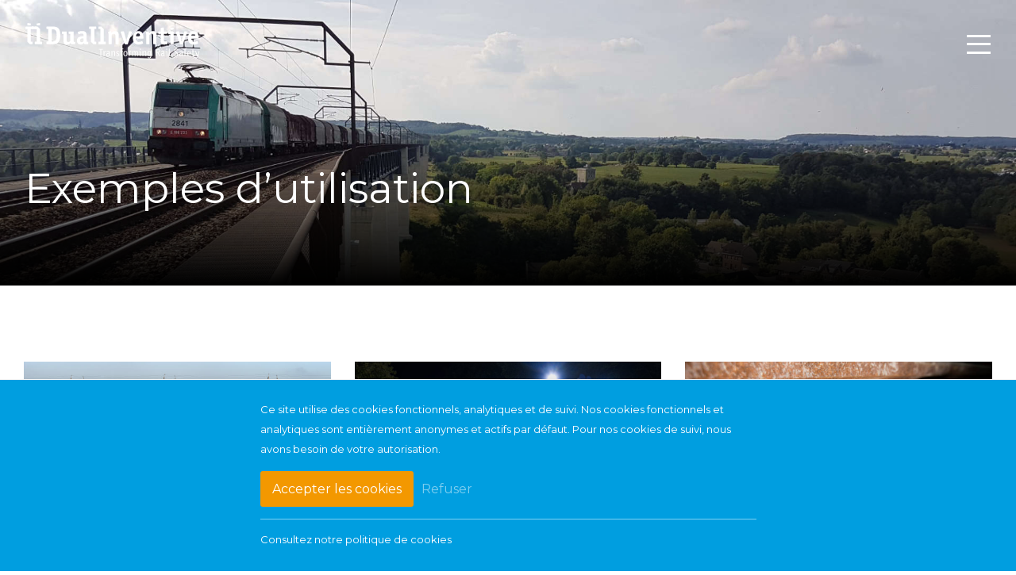

--- FILE ---
content_type: text/html; charset=UTF-8
request_url: https://dualinventive.com/fr/exemples-dutilisation/
body_size: 42088
content:

<!doctype html>
<html lang="fr-FR">
  <head>
  <meta charset="utf-8">
  <meta http-equiv="x-ua-compatible" content="ie=edge">
  <meta name="viewport" content="width=device-width, initial-scale=1">
  <meta name='robots' content='index, follow, max-image-preview:large, max-snippet:-1, max-video-preview:-1' />
<link rel="alternate" href="https://dualinventive.com/use-cases/" hreflang="nl" />
<link rel="alternate" href="https://dualinventive.com/en/use-cases/" hreflang="en" />
<link rel="alternate" href="https://dualinventive.com/fr/exemples-dutilisation/" hreflang="fr" />

	<!-- This site is optimized with the Yoast SEO plugin v26.8 - https://yoast.com/product/yoast-seo-wordpress/ -->
	<title>Exemples d&#039;utilisation - Dual Inventive</title>
	<meta name="description" content="Des informations sur divers cas d&#039;utilisation, avec des problèmes et des solutions, qui se produisent dans le secteur ferroviaire." />
	<link rel="canonical" href="https://dualinventive.com/fr/exemples-dutilisation/" />
	<meta property="og:locale" content="fr_FR" />
	<meta property="og:locale:alternate" content="nl_NL" />
	<meta property="og:locale:alternate" content="en_GB" />
	<meta property="og:type" content="article" />
	<meta property="og:title" content="Exemples d&#039;utilisation - Dual Inventive" />
	<meta property="og:description" content="Des informations sur divers cas d&#039;utilisation, avec des problèmes et des solutions, qui se produisent dans le secteur ferroviaire." />
	<meta property="og:url" content="https://dualinventive.com/fr/exemples-dutilisation/" />
	<meta property="og:site_name" content="Dual Inventive" />
	<meta property="article:publisher" content="https://www.facebook.com/dualinventive/" />
	<meta property="article:modified_time" content="2021-08-26T09:30:07+00:00" />
	<meta name="twitter:card" content="summary_large_image" />
	<meta name="twitter:site" content="@dualinventive" />
	<script type="application/ld+json" class="yoast-schema-graph">{"@context":"https://schema.org","@graph":[{"@type":"WebPage","@id":"https://dualinventive.com/fr/exemples-dutilisation/","url":"https://dualinventive.com/fr/exemples-dutilisation/","name":"Exemples d'utilisation - Dual Inventive","isPartOf":{"@id":"https://dualinventive.com/fr/#website"},"datePublished":"2021-08-24T13:36:17+00:00","dateModified":"2021-08-26T09:30:07+00:00","description":"Des informations sur divers cas d'utilisation, avec des problèmes et des solutions, qui se produisent dans le secteur ferroviaire.","breadcrumb":{"@id":"https://dualinventive.com/fr/exemples-dutilisation/#breadcrumb"},"inLanguage":"fr-FR","potentialAction":[{"@type":"ReadAction","target":["https://dualinventive.com/fr/exemples-dutilisation/"]}]},{"@type":"BreadcrumbList","@id":"https://dualinventive.com/fr/exemples-dutilisation/#breadcrumb","itemListElement":[{"@type":"ListItem","position":1,"name":"Home","item":"https://dualinventive.com/fr/"},{"@type":"ListItem","position":2,"name":"Exemples d&rsquo;utilisation"}]},{"@type":"WebSite","@id":"https://dualinventive.com/fr/#website","url":"https://dualinventive.com/fr/","name":"Dual Inventive","description":"Et nous le faisons sans fil","potentialAction":[{"@type":"SearchAction","target":{"@type":"EntryPoint","urlTemplate":"https://dualinventive.com/fr/search/{search_term_string}"},"query-input":{"@type":"PropertyValueSpecification","valueRequired":true,"valueName":"search_term_string"}}],"inLanguage":"fr-FR"}]}</script>
	<!-- / Yoast SEO plugin. -->


<link rel='dns-prefetch' href='//fonts.googleapis.com' />
<link rel='dns-prefetch' href='//code.jquery.com' />
<link href='https://fonts.gstatic.com' crossorigin rel='preconnect' />
<style id='wp-img-auto-sizes-contain-inline-css' type='text/css'>
img:is([sizes=auto i],[sizes^="auto," i]){contain-intrinsic-size:3000px 1500px}
/*# sourceURL=wp-img-auto-sizes-contain-inline-css */
</style>
<style id='wp-block-library-inline-css' type='text/css'>
:root{--wp-block-synced-color:#7a00df;--wp-block-synced-color--rgb:122,0,223;--wp-bound-block-color:var(--wp-block-synced-color);--wp-editor-canvas-background:#ddd;--wp-admin-theme-color:#007cba;--wp-admin-theme-color--rgb:0,124,186;--wp-admin-theme-color-darker-10:#006ba1;--wp-admin-theme-color-darker-10--rgb:0,107,160.5;--wp-admin-theme-color-darker-20:#005a87;--wp-admin-theme-color-darker-20--rgb:0,90,135;--wp-admin-border-width-focus:2px}@media (min-resolution:192dpi){:root{--wp-admin-border-width-focus:1.5px}}.wp-element-button{cursor:pointer}:root .has-very-light-gray-background-color{background-color:#eee}:root .has-very-dark-gray-background-color{background-color:#313131}:root .has-very-light-gray-color{color:#eee}:root .has-very-dark-gray-color{color:#313131}:root .has-vivid-green-cyan-to-vivid-cyan-blue-gradient-background{background:linear-gradient(135deg,#00d084,#0693e3)}:root .has-purple-crush-gradient-background{background:linear-gradient(135deg,#34e2e4,#4721fb 50%,#ab1dfe)}:root .has-hazy-dawn-gradient-background{background:linear-gradient(135deg,#faaca8,#dad0ec)}:root .has-subdued-olive-gradient-background{background:linear-gradient(135deg,#fafae1,#67a671)}:root .has-atomic-cream-gradient-background{background:linear-gradient(135deg,#fdd79a,#004a59)}:root .has-nightshade-gradient-background{background:linear-gradient(135deg,#330968,#31cdcf)}:root .has-midnight-gradient-background{background:linear-gradient(135deg,#020381,#2874fc)}:root{--wp--preset--font-size--normal:16px;--wp--preset--font-size--huge:42px}.has-regular-font-size{font-size:1em}.has-larger-font-size{font-size:2.625em}.has-normal-font-size{font-size:var(--wp--preset--font-size--normal)}.has-huge-font-size{font-size:var(--wp--preset--font-size--huge)}.has-text-align-center{text-align:center}.has-text-align-left{text-align:left}.has-text-align-right{text-align:right}.has-fit-text{white-space:nowrap!important}#end-resizable-editor-section{display:none}.aligncenter{clear:both}.items-justified-left{justify-content:flex-start}.items-justified-center{justify-content:center}.items-justified-right{justify-content:flex-end}.items-justified-space-between{justify-content:space-between}.screen-reader-text{border:0;clip-path:inset(50%);height:1px;margin:-1px;overflow:hidden;padding:0;position:absolute;width:1px;word-wrap:normal!important}.screen-reader-text:focus{background-color:#ddd;clip-path:none;color:#444;display:block;font-size:1em;height:auto;left:5px;line-height:normal;padding:15px 23px 14px;text-decoration:none;top:5px;width:auto;z-index:100000}html :where(.has-border-color){border-style:solid}html :where([style*=border-top-color]){border-top-style:solid}html :where([style*=border-right-color]){border-right-style:solid}html :where([style*=border-bottom-color]){border-bottom-style:solid}html :where([style*=border-left-color]){border-left-style:solid}html :where([style*=border-width]){border-style:solid}html :where([style*=border-top-width]){border-top-style:solid}html :where([style*=border-right-width]){border-right-style:solid}html :where([style*=border-bottom-width]){border-bottom-style:solid}html :where([style*=border-left-width]){border-left-style:solid}html :where(img[class*=wp-image-]){height:auto;max-width:100%}:where(figure){margin:0 0 1em}html :where(.is-position-sticky){--wp-admin--admin-bar--position-offset:var(--wp-admin--admin-bar--height,0px)}@media screen and (max-width:600px){html :where(.is-position-sticky){--wp-admin--admin-bar--position-offset:0px}}

/*# sourceURL=wp-block-library-inline-css */
</style><style id='global-styles-inline-css' type='text/css'>
:root{--wp--preset--aspect-ratio--square: 1;--wp--preset--aspect-ratio--4-3: 4/3;--wp--preset--aspect-ratio--3-4: 3/4;--wp--preset--aspect-ratio--3-2: 3/2;--wp--preset--aspect-ratio--2-3: 2/3;--wp--preset--aspect-ratio--16-9: 16/9;--wp--preset--aspect-ratio--9-16: 9/16;--wp--preset--color--black: #000000;--wp--preset--color--cyan-bluish-gray: #abb8c3;--wp--preset--color--white: #ffffff;--wp--preset--color--pale-pink: #f78da7;--wp--preset--color--vivid-red: #cf2e2e;--wp--preset--color--luminous-vivid-orange: #ff6900;--wp--preset--color--luminous-vivid-amber: #fcb900;--wp--preset--color--light-green-cyan: #7bdcb5;--wp--preset--color--vivid-green-cyan: #00d084;--wp--preset--color--pale-cyan-blue: #8ed1fc;--wp--preset--color--vivid-cyan-blue: #0693e3;--wp--preset--color--vivid-purple: #9b51e0;--wp--preset--gradient--vivid-cyan-blue-to-vivid-purple: linear-gradient(135deg,rgb(6,147,227) 0%,rgb(155,81,224) 100%);--wp--preset--gradient--light-green-cyan-to-vivid-green-cyan: linear-gradient(135deg,rgb(122,220,180) 0%,rgb(0,208,130) 100%);--wp--preset--gradient--luminous-vivid-amber-to-luminous-vivid-orange: linear-gradient(135deg,rgb(252,185,0) 0%,rgb(255,105,0) 100%);--wp--preset--gradient--luminous-vivid-orange-to-vivid-red: linear-gradient(135deg,rgb(255,105,0) 0%,rgb(207,46,46) 100%);--wp--preset--gradient--very-light-gray-to-cyan-bluish-gray: linear-gradient(135deg,rgb(238,238,238) 0%,rgb(169,184,195) 100%);--wp--preset--gradient--cool-to-warm-spectrum: linear-gradient(135deg,rgb(74,234,220) 0%,rgb(151,120,209) 20%,rgb(207,42,186) 40%,rgb(238,44,130) 60%,rgb(251,105,98) 80%,rgb(254,248,76) 100%);--wp--preset--gradient--blush-light-purple: linear-gradient(135deg,rgb(255,206,236) 0%,rgb(152,150,240) 100%);--wp--preset--gradient--blush-bordeaux: linear-gradient(135deg,rgb(254,205,165) 0%,rgb(254,45,45) 50%,rgb(107,0,62) 100%);--wp--preset--gradient--luminous-dusk: linear-gradient(135deg,rgb(255,203,112) 0%,rgb(199,81,192) 50%,rgb(65,88,208) 100%);--wp--preset--gradient--pale-ocean: linear-gradient(135deg,rgb(255,245,203) 0%,rgb(182,227,212) 50%,rgb(51,167,181) 100%);--wp--preset--gradient--electric-grass: linear-gradient(135deg,rgb(202,248,128) 0%,rgb(113,206,126) 100%);--wp--preset--gradient--midnight: linear-gradient(135deg,rgb(2,3,129) 0%,rgb(40,116,252) 100%);--wp--preset--font-size--small: 13px;--wp--preset--font-size--medium: 20px;--wp--preset--font-size--large: 36px;--wp--preset--font-size--x-large: 42px;--wp--preset--spacing--20: 0.44rem;--wp--preset--spacing--30: 0.67rem;--wp--preset--spacing--40: 1rem;--wp--preset--spacing--50: 1.5rem;--wp--preset--spacing--60: 2.25rem;--wp--preset--spacing--70: 3.38rem;--wp--preset--spacing--80: 5.06rem;--wp--preset--shadow--natural: 6px 6px 9px rgba(0, 0, 0, 0.2);--wp--preset--shadow--deep: 12px 12px 50px rgba(0, 0, 0, 0.4);--wp--preset--shadow--sharp: 6px 6px 0px rgba(0, 0, 0, 0.2);--wp--preset--shadow--outlined: 6px 6px 0px -3px rgb(255, 255, 255), 6px 6px rgb(0, 0, 0);--wp--preset--shadow--crisp: 6px 6px 0px rgb(0, 0, 0);}:where(.is-layout-flex){gap: 0.5em;}:where(.is-layout-grid){gap: 0.5em;}body .is-layout-flex{display: flex;}.is-layout-flex{flex-wrap: wrap;align-items: center;}.is-layout-flex > :is(*, div){margin: 0;}body .is-layout-grid{display: grid;}.is-layout-grid > :is(*, div){margin: 0;}:where(.wp-block-columns.is-layout-flex){gap: 2em;}:where(.wp-block-columns.is-layout-grid){gap: 2em;}:where(.wp-block-post-template.is-layout-flex){gap: 1.25em;}:where(.wp-block-post-template.is-layout-grid){gap: 1.25em;}.has-black-color{color: var(--wp--preset--color--black) !important;}.has-cyan-bluish-gray-color{color: var(--wp--preset--color--cyan-bluish-gray) !important;}.has-white-color{color: var(--wp--preset--color--white) !important;}.has-pale-pink-color{color: var(--wp--preset--color--pale-pink) !important;}.has-vivid-red-color{color: var(--wp--preset--color--vivid-red) !important;}.has-luminous-vivid-orange-color{color: var(--wp--preset--color--luminous-vivid-orange) !important;}.has-luminous-vivid-amber-color{color: var(--wp--preset--color--luminous-vivid-amber) !important;}.has-light-green-cyan-color{color: var(--wp--preset--color--light-green-cyan) !important;}.has-vivid-green-cyan-color{color: var(--wp--preset--color--vivid-green-cyan) !important;}.has-pale-cyan-blue-color{color: var(--wp--preset--color--pale-cyan-blue) !important;}.has-vivid-cyan-blue-color{color: var(--wp--preset--color--vivid-cyan-blue) !important;}.has-vivid-purple-color{color: var(--wp--preset--color--vivid-purple) !important;}.has-black-background-color{background-color: var(--wp--preset--color--black) !important;}.has-cyan-bluish-gray-background-color{background-color: var(--wp--preset--color--cyan-bluish-gray) !important;}.has-white-background-color{background-color: var(--wp--preset--color--white) !important;}.has-pale-pink-background-color{background-color: var(--wp--preset--color--pale-pink) !important;}.has-vivid-red-background-color{background-color: var(--wp--preset--color--vivid-red) !important;}.has-luminous-vivid-orange-background-color{background-color: var(--wp--preset--color--luminous-vivid-orange) !important;}.has-luminous-vivid-amber-background-color{background-color: var(--wp--preset--color--luminous-vivid-amber) !important;}.has-light-green-cyan-background-color{background-color: var(--wp--preset--color--light-green-cyan) !important;}.has-vivid-green-cyan-background-color{background-color: var(--wp--preset--color--vivid-green-cyan) !important;}.has-pale-cyan-blue-background-color{background-color: var(--wp--preset--color--pale-cyan-blue) !important;}.has-vivid-cyan-blue-background-color{background-color: var(--wp--preset--color--vivid-cyan-blue) !important;}.has-vivid-purple-background-color{background-color: var(--wp--preset--color--vivid-purple) !important;}.has-black-border-color{border-color: var(--wp--preset--color--black) !important;}.has-cyan-bluish-gray-border-color{border-color: var(--wp--preset--color--cyan-bluish-gray) !important;}.has-white-border-color{border-color: var(--wp--preset--color--white) !important;}.has-pale-pink-border-color{border-color: var(--wp--preset--color--pale-pink) !important;}.has-vivid-red-border-color{border-color: var(--wp--preset--color--vivid-red) !important;}.has-luminous-vivid-orange-border-color{border-color: var(--wp--preset--color--luminous-vivid-orange) !important;}.has-luminous-vivid-amber-border-color{border-color: var(--wp--preset--color--luminous-vivid-amber) !important;}.has-light-green-cyan-border-color{border-color: var(--wp--preset--color--light-green-cyan) !important;}.has-vivid-green-cyan-border-color{border-color: var(--wp--preset--color--vivid-green-cyan) !important;}.has-pale-cyan-blue-border-color{border-color: var(--wp--preset--color--pale-cyan-blue) !important;}.has-vivid-cyan-blue-border-color{border-color: var(--wp--preset--color--vivid-cyan-blue) !important;}.has-vivid-purple-border-color{border-color: var(--wp--preset--color--vivid-purple) !important;}.has-vivid-cyan-blue-to-vivid-purple-gradient-background{background: var(--wp--preset--gradient--vivid-cyan-blue-to-vivid-purple) !important;}.has-light-green-cyan-to-vivid-green-cyan-gradient-background{background: var(--wp--preset--gradient--light-green-cyan-to-vivid-green-cyan) !important;}.has-luminous-vivid-amber-to-luminous-vivid-orange-gradient-background{background: var(--wp--preset--gradient--luminous-vivid-amber-to-luminous-vivid-orange) !important;}.has-luminous-vivid-orange-to-vivid-red-gradient-background{background: var(--wp--preset--gradient--luminous-vivid-orange-to-vivid-red) !important;}.has-very-light-gray-to-cyan-bluish-gray-gradient-background{background: var(--wp--preset--gradient--very-light-gray-to-cyan-bluish-gray) !important;}.has-cool-to-warm-spectrum-gradient-background{background: var(--wp--preset--gradient--cool-to-warm-spectrum) !important;}.has-blush-light-purple-gradient-background{background: var(--wp--preset--gradient--blush-light-purple) !important;}.has-blush-bordeaux-gradient-background{background: var(--wp--preset--gradient--blush-bordeaux) !important;}.has-luminous-dusk-gradient-background{background: var(--wp--preset--gradient--luminous-dusk) !important;}.has-pale-ocean-gradient-background{background: var(--wp--preset--gradient--pale-ocean) !important;}.has-electric-grass-gradient-background{background: var(--wp--preset--gradient--electric-grass) !important;}.has-midnight-gradient-background{background: var(--wp--preset--gradient--midnight) !important;}.has-small-font-size{font-size: var(--wp--preset--font-size--small) !important;}.has-medium-font-size{font-size: var(--wp--preset--font-size--medium) !important;}.has-large-font-size{font-size: var(--wp--preset--font-size--large) !important;}.has-x-large-font-size{font-size: var(--wp--preset--font-size--x-large) !important;}
/*# sourceURL=global-styles-inline-css */
</style>

<style id='classic-theme-styles-inline-css' type='text/css'>
/*! This file is auto-generated */
.wp-block-button__link{color:#fff;background-color:#32373c;border-radius:9999px;box-shadow:none;text-decoration:none;padding:calc(.667em + 2px) calc(1.333em + 2px);font-size:1.125em}.wp-block-file__button{background:#32373c;color:#fff;text-decoration:none}
/*# sourceURL=/wp-includes/css/classic-themes.min.css */
</style>
<link rel="stylesheet" href="https://dualinventive.com/wp-content/plugins/custom_plugin/public/css/custom_plugin-public.css?ver=1.0.0">
<link rel="stylesheet" href="https://dualinventive.com/wp-content/plugins/post-draft-preview/dist/styles/front.css">
<link rel="stylesheet" href="https://dualinventive.com/wp-content/themes/Dualinventive-theme/dist/styles/main-5506e152bf.css">
<style id='sage/css-inline-css' type='text/css'>

                .first-bg-color, nav{
                  background-color: #009ee0 !important;
                }
                .second-bg-color{
                  background-color: #f39800 !important;
                }
                .third-bg-color{
                  background-color: #f6f6f6 !important;
                }
                .title-color{
                  color: #242424 !important;
                }
                .font-color{
                  color: #242424 !important;
                }
                .a-color{
                  color: #009ee0 !important;
                }
/*# sourceURL=sage%2Fcss-inline-css */
</style>
<link rel="stylesheet" href="//fonts.googleapis.com/css?family=Montserrat:200,300,400">
<script type="text/javascript" src="https://code.jquery.com/jquery-3.7.1.min.js" id="jquery-js"></script>
<script>(window.jQuery && jQuery.noConflict()) || document.write('<script src="https://dualinventive.com/wp-includes/js/jquery/jquery.js"><\/script>')</script>
<script type="text/javascript" src="https://dualinventive.com/wp-content/plugins/custom_plugin/public/js/custom_plugin-public.js?ver=1.0.0" id="custom_plugin-js"></script>
  <link rel="apple-touch-icon" sizes="180x180" href="/apple-touch-icon.png">
  <link rel="icon" type="image/png" sizes="32x32" href="/favicon-32x32.png">
  <link rel="icon" type="image/png" sizes="16x16" href="/favicon-16x16.png">
  <link rel="manifest" href="/site.webmanifest">
  <link rel="mask-icon" href="/safari-pinned-tab.svg" color="#5bbad5">
  <meta name="msapplication-TileColor" content="#2b5797">
  <meta name="theme-color" content="#ffffff">

    <!-- Google Tag Manager -->
    <script>(function(w,d,s,l,i){w[l]=w[l]||[];w[l].push({'gtm.start':
                new Date().getTime(),event:'gtm.js'});var f=d.getElementsByTagName(s)[0],
            j=d.createElement(s),dl=l!='dataLayer'?'&l='+l:'';j.async=true;j.src=
            'https://www.googletagmanager.com/gtm.js?id='+i+dl;f.parentNode.insertBefore(j,f);
        })(window,document,'script','dataLayer','GTM-PDN8VJX');</script>
    <!-- End Google Tag Manager -->


<!--    <script>-->
<!--        function setCookie(cname, cvalue, exdays) {-->
<!--            var d = new Date();-->
<!--            d.setTime(d.getTime() + (exdays*24*60*60*1000));-->
<!--            var expires = "expires="+ d.toUTCString();-->
<!--            document.cookie = cname + "=" + cvalue + ";" + expires + ";path=/";-->
<!--        }-->
<!--    </script>-->
<!---->
<!---->
<!--    <script>-->
<!--        function getCookie(cname) {-->
<!--            var name = cname + "=";-->
<!--            var decodedCookie = decodeURIComponent(document.cookie);-->
<!--            var ca = decodedCookie.split(';');-->
<!--            for(var i = 0; i <ca.length; i++) {-->
<!--                var c = ca[i];-->
<!--                while (c.charAt(0) == ' ') {-->
<!--                    c = c.substring(1);-->
<!--                }-->
<!--                if (c.indexOf(name) == 0) {-->
<!--                    return c.substring(name.length, c.length);-->
<!--                }-->
<!--            }-->
<!--            return "";-->
<!--        }-->
<!--    </script>-->
<!---->
<!---->
<!--    <script>-->
<!--        document.addEventListener('DOMContentLoaded', function(){-->
<!---->
<!--            var cookieFunction = setInterval(function() {-->
<!---->
<!--                var mooveCookie = getCookie("moove_gdpr_popup");-->
<!--                if( ! mooveCookie ){-->
<!--                    return;-->
<!--                }else if(  mooveCookie == '{"strict":"1","thirdparty":"0","advanced":"0"}' ){-->
<!--                    setCookie("dualCookie", "0", 30);-->
<!--                    clearInterval(cookieFunction);-->
<!--                }else if( mooveCookie == '{"strict":"1","thirdparty":"1","advanced":"1"}' ){-->
<!--                    setCookie("dualCookie", "1", 30);-->
<!--                    clearInterval(cookieFunction);-->
<!--                }else{-->
<!--                    console.log('cookie could not be set');-->
<!--                }-->
<!---->
<!---->
<!--            }, 1000);-->
<!---->
<!--        }, false);-->
<!--    </script>-->


		<style type="text/css" id="wp-custom-css">
			@media screen and (min-width: 768px) {
	body > header > div.nav-wrap > aside > section.center.w-100.mt-4.mt-md-0.d-flex.align-items-md-center > div {
		width: 80%;
	}
}

h1, h2, h3, ol, li {
	font-weight: 400;
}

.t-light {
	font-weight: 400;	
}

p {
	font-weight: 400 !important;
}

a {
	font-weight: 400 !important;
}

.t-normal {
	font-weight: 400 !important;
}		</style>
		  <!-- Global site tag (gtag.js) - Google Analytics -->
  <script async src="https://www.googletagmanager.com/gtag/js?id=UA-415361-29"></script>
  <script>
    window.dataLayer = window.dataLayer || [];
    function gtag(){dataLayer.push(arguments);}
    gtag('js', new Date());
 
    gtag('config', 'UA-415361-29');
  </script>
    <!-- End Google Tag Manager -->

</head>
  <body class="wp-singular page-template page-template-template-use-cases page-template-template-use-cases-php page page-id-6560 wp-theme-Dualinventive-theme exemples-dutilisation">
  
    <!-- Google Tag Manager (noscript) -->
    <noscript><iframe src="https://www.googletagmanager.com/ns.html?id=GTM-PDN8VJX"
                      height="0" width="0" style="display:none;visibility:hidden"></iframe></noscript>
    <!-- End Google Tag Manager (noscript) -->

    <div>
      <head>
 <title>SVG Sprites</title>
</head>
<svg style="display:none;">



  <!-- Icons -->


  <symbol id="svg-logo" viewBox="0 0 296 60">
    <g fill-rule="nonzero" fill="none"><path d="M129.193 6.676h-4.054c-.737 0-.912.13-.912.91V9.93c0 .78.175.91.912.91h2.385v21.388h-2.385c-.737 0-.912.13-.912.91v2.343c0 .78.175.911.912.911h10.628c.737 0 .912-.13.912-.91v-2.344c0-.78-.175-.91-.912-.91h-2.385V10.864l-4.19-4.188" fill="#ED9235"/><path d="M117.33 32.228V10.84h2.213c.736 0 .91-.13.91-.91V7.585c0-.78-.174-.91-.91-.91H109.26c-.738 0-.911.13-.911.91V9.93c0 .782.173.911.91.911h2.213v21.386l4.166 4.166h3.904c.736 0 .91-.13.91-.91v-2.344c0-.78-.174-.91-.91-.91h-2.213M107.02 35.785v-2.82c0-.477-.131-.607-.608-.607h-1.865c-.219-.868-.434-1.605-.434-3.644v-7.505c0-4.512-2.04-6.985-7.462-6.985-3.34 0-7.635 1.042-7.635 2.039 0 .174.085.347.13.52l.868 2.647c.043.173.217.434.433.434.565 0 2.95-1.302 5.38-1.302 2.733 0 3.08 1.258 3.08 3.21v1.345c-3.427 0-11.323 0-11.323 7.332 0 4.078 2.516 6.68 6.507 6.68 3.21 0 4.729-1.735 5.597-2.602.172.781.26 1.865 1.302 1.865h5.422c.52 0 .607-.13.607-.607zm-8.113-4.339c-.52.522-1.649 1.649-3.254 1.649-1.649 0-2.863-1.258-2.863-2.95 0-3.818 5.032-3.47 6.117-3.47v4.771zm-14.141 4.339v-2.82c0-.434-.088-.607-.609-.607h-1.822c-.26-.912-.434-1.519-.434-3.688v-13.1c0-.478-.086-.609-.607-.609H74.18c-.52 0-.608.13-.608.608v2.82c0 .477.087.607.608.607h2.212v12.017c-.564.52-1.909 1.778-3.731 1.778-2.213 0-2.43-2.212-2.43-3.86V15.568c0-.477-.085-.608-.607-.608H62.51c-.52 0-.607.13-.607.608v2.82c0 .477.088.607.607.607h2.213v11.28c0 3.773 1.041 6.854 5.64 6.854 4.208 0 5.337-1.649 6.638-2.777.304.955.345 2.04 1.388 2.04h5.77c.52 0 .608-.13.608-.608zm-25.51-14.402c0-12.017-4.338-14.707-12.624-14.707h-9.933c-.783 0-.955.13-.955.91V9.93c0 .782.172.911.91.911h2.213v21.388h-2.213c-.738 0-.91.13-.91.91v2.343c0 .738.172.911.91.911h9.85c7.721 0 12.752-2.56 12.752-15.01zm-6.16-.087c0 8.285-1.82 10.411-6.723 10.411h-1.649V11.361h1.649c4.858 0 6.724 2.17 6.724 9.935z" fill="#58675E"/><path d="M295.01 26.067c0-5.25-1.3-11.843-8.675-11.843-5.814 0-9.501 4.772-9.501 11.67 0 7.982 3.992 11.236 9.717 11.236 3.428 0 7.767-1.432 7.767-2.56a.859.859 0 0 0-.133-.477l-1.082-2.603c-.087-.173-.261-.347-.478-.347-.608 0-2.387 1.432-5.511 1.432-4.077 0-4.77-2.994-4.77-5.423h11.669c.826 0 .998-.26.998-1.085zm-5.856-2.95h-6.81c.13-1.214.302-4.859 3.686-4.859 2.994 0 3.124 3.081 3.124 4.86zm-13.796-6.898c.046-.086.174-.433.218-.737 0-.347-.304-.39-.954-.477l-2.95-.39c-.13 0-.608-.043-.695-.043-.347 0-.476.39-.606.867l-2.952 9.761c-.52 1.691-1.215 4.728-1.475 6.29h-.085c-.26-1.605-.912-4.555-1.39-6.29l-2.646-9.761c-.13-.434-.26-.867-.608-.867-.084 0-.563.042-.692.042l-3.6.39c-.652.088-.956.131-.956.478.044.304.173.651.217.737l6.897 20c.174.477.218.564.826.564h3.555c.608 0 .652-.087.826-.564l7.07-20zm-33.924-.433c.046-.174.046-.26.046-.347 0-.478-.347-.478-.738-.478h-4.947V8.888c0-.52-.043-.738-.434-.738-.26 0-.432.044-.563.044l-3.818.52c-.606.087-.693.217-.693.781v5.466h-3.08c-.522 0-.608.13-.608.607v2.821c0 .477.086.607.608.607h3.08v9.761c0 3.99 0 8.373 5.595 8.373 2.95 0 6.117-.825 6.117-1.649 0-.13-.043-.13-.086-.347l-.87-3.557c-.04-.174-.173-.26-.344-.26-.609 0-1.692.824-3.428.824-1.476 0-1.476-1.258-1.476-2.647V18.996h4.295c.522 0 .652-.043.78-.65l.564-2.56zM223 35.785V20.558c0-5.25-3.254-6.334-5.639-6.334-3.428 0-5.381 1.866-6.638 2.993-.478-2.038-.824-2.993-1.388-2.993-.175 0-.391.044-.652.13l-3.295 1.085c-.304.087-.478.26-.478.477 0 .997.824.65.824 6.767v13.102c0 .477.086.607.607.607h4.295c.521 0 .608-.13.608-.607V20.558c.563-.52 1.996-1.78 3.817-1.78 2.213 0 2.43 1.996 2.43 3.645v13.362c0 .477.086.607.607.607h4.294c.521 0 .608-.13.608-.607zm-21.994-9.718c0-5.25-1.301-11.843-8.676-11.843-5.814 0-9.503 4.772-9.503 11.67 0 7.982 3.993 11.236 9.719 11.236 3.428 0 7.765-1.432 7.765-2.56a.874.874 0 0 0-.13-.477l-1.084-2.603c-.087-.173-.26-.347-.478-.347-.606 0-2.385 1.432-5.509 1.432-4.077 0-4.772-2.994-4.772-5.423h11.67c.824 0 .998-.26.998-1.085zm-5.856-2.95h-6.812c.13-1.214.304-4.859 3.689-4.859 2.991 0 3.123 3.081 3.123 4.86zm-13.797-6.898c.043-.086.173-.433.216-.737 0-.347-.301-.39-.953-.477l-2.95-.39c-.13 0-.606-.043-.695-.043-.348 0-.476.39-.607.867l-2.949 9.761c-.521 1.691-1.214 4.728-1.475 6.29h-.087c-.26-1.605-.91-4.555-1.387-6.29l-2.647-9.761c-.129-.434-.26-.867-.607-.867-.087 0-.564.042-.695.042l-3.6.39c-.651.088-.955.131-.955.478.043.304.174.651.218.737l6.896 20c.176.477.217.564.825.564h3.558c.606 0 .65-.087.823-.564l7.07-20zm-22.643 19.566V20.558c0-5.25-3.254-6.334-5.639-6.334-3.428 0-5.38 1.866-6.639 2.993-.477-2.038-.823-2.993-1.387-2.993-.174 0-.391.044-.652.13l-3.295 1.085c-.305.087-.478.26-.478.477 0 .997.823.65.823 6.767v13.102c0 .477.089.607.608.607h4.295c.521 0 .607-.13.607-.607V20.558c.563-.52 1.997-1.78 3.818-1.78 2.213 0 2.428 1.996 2.428 3.645v13.362c0 .477.087.607.608.607h4.295c.521 0 .608-.13.608-.607zm84.07-20.217v2.821c0 .477.087.607.609.607h3.338v16.789c0 .477.09.607.609.607h4.294c.52 0 .608-.13.608-.607V15.568c0-.476-.087-.607-.608-.607h-8.241c-.522 0-.609.13-.609.607zM20.781 6.764h-4.04c-.736 0-.91.13-.91.908v2.336c0 .778.174.908.91.908h2.377V32.24H16.74c-.735 0-.91.13-.91.908v2.336c0 .778.175.908.91.908h10.596c.736 0 .909-.13.909-.908v-2.336c0-.778-.173-.908-.91-.908h-2.378V10.94l-4.176-4.175" fill="#ED9235"/><path d="M8.955 32.24V10.916h2.204c.737 0 .91-.13.91-.908V7.672c0-.779-.173-.908-.91-.908H.91c-.735 0-.909.13-.909.908v2.336c0 .778.174.908.909.908h2.206v21.322l4.154 4.154h3.89c.737 0 .91-.13.91-.908v-2.336c0-.778-.173-.908-.91-.908H8.955" fill="#58675E"/><path d="M13.404 10.008V7.672c0-.779-.172-.908-.906-.908h-1.89v4.152h1.89c.734 0 .906-.13.906-.908" fill="#58675E"/><path d="M18.923 6.764h-6.236c-.736 0-.909.13-.909.908v2.336c0 .778.173.908.909.908h6.236V6.764" fill="#ED9235"/><path d="M14.122 10.008V7.672c0-.779-.172-.908-.907-.908h-1.891v4.152h1.891c.735 0 .907-.13.907-.908" fill="#58675E"/><path d="M20.39 4.682h3.283c1.095 0 1.279-.244 1.279-1.276V2.238h-5.838v1.168c0 1.032.182 1.276 1.277 1.276" fill="#ED9235"/><path d="M24.95 2.505v-.989c0-.55-.046-.781-.459-.781-.275 0-.461.046-.597.046l-4.045.552c-.643.091-.735.23-.735.827v.345h5.837" fill="#ED9235"/><path d="M7.678 4.682H4.396c-1.094 0-1.277-.244-1.277-1.276V2.238h5.837v1.168c0 1.032-.183 1.276-1.278 1.276" fill="#58675E"/><path d="M3.12 2.505v-.989c0-.55.046-.781.459-.781.275 0 .46.046.597.046l4.045.552c.643.091.735.23.735.827v.345H3.119" fill="#58675E"/><path d="M247.93 11.876h3.098c1.032 0 1.205-.228 1.205-1.205V9.57h-5.508v1.101c0 .977.172 1.205 1.204 1.205" fill="#ED9235"/><path d="M252.233 9.821v-.933c0-.521-.043-.738-.434-.738-.258 0-.432.044-.563.044l-3.818.52c-.606.087-.693.217-.693.781v.326h5.508" fill="#ED9235"/><path d="M192.57 53.09c0 2.089-1.165 3.447-3.83 3.447-2.627 0-3.603-1.341-3.603-3.447v-8.514c0-.139.07-.209.21-.209h1.009c.139 0 .208.07.208.21v8.478c0 1.427.557 2.316 2.195 2.316 1.602 0 2.386-.732 2.386-2.316v-8.479c0-.139.068-.209.207-.209h1.01c.14 0 .209.07.209.21v8.513M197.06 54.709c.4.278 1.044.662 1.81.662 1.636 0 1.793-2.003 1.793-3.814 0-1.34-.138-2.698-1.549-2.698-1.01 0-1.341.384-2.055.87v4.98zm0-6.129c.47-.487 1.41-.887 2.21-.887 2.108 0 2.821 1.758 2.821 3.9 0 2.506-.662 4.944-2.977 4.944-1.218 0-1.862-.313-2.42-.854-.087.245-.366.854-.556.854-.07 0-.175-.07-.245-.122l-.435-.278c-.14-.087-.26-.14-.26-.226 0-.088.138-.21.26-.506.157-.279.28-.679.28-1.236V44.141c0-.122.05-.191.12-.209l.87-.209c.14-.034.088-.017.21-.034.121 0 .121.139.121.226v4.665zM205.797 45.934a1.055 1.055 0 0 1-1.063-1.062c0-.592.47-1.062 1.063-1.062.591 0 1.062.488 1.062 1.062 0 .575-.47 1.062-1.062 1.062zm.748 10.15c0 .14-.07.21-.208.21h-.906c-.14 0-.209-.07-.209-.21v-7.069h-1.358c-.139 0-.208-.068-.208-.208v-.662c0-.14.07-.209.208-.209h2.455c.192 0 .226.105.226.261v7.888zM214.187 49.538c-.349-.208-.94-.68-1.706-.68-1.514 0-1.845 1.655-1.845 3.117 0 1.69.26 3.396 1.67 3.396.801 0 1.376-.575 1.88-1.01v-4.823zm1.323 9.959c0 .122-.053.191-.123.209l-.87.209c-.138.034-.087.017-.208.034-.122 0-.122-.139-.122-.226V55.51c-.436.366-1.132 1.027-2.125 1.027-2.054 0-2.854-2.09-2.854-4.597 0-2.158 1.008-4.247 3.203-4.247 1.061 0 1.811.592 2.125.835.155-.261.347-.835.52-.835.054 0 .105.034.175.07l.61.347c.086.053.14.087.14.157 0 .122-.21.452-.314.784-.105.348-.157.61-.157 1.062v9.384zM222.976 48.145c0-.122.052-.191.122-.209l.87-.209c.14-.034.088-.017.209-.034.123 0 .123.139.123.226v6.198c0 .4.016.783.19 1.149.105.21.332.557.332.662 0 .07-.088.104-.157.14l-.68.417c-.07.035-.104.052-.139.052-.261 0-.452-.626-.644-1.027-.487.4-1.428 1.027-2.42 1.027-2.35 0-2.541-1.358-2.541-2.612v-5.78c0-.122.051-.191.12-.209l.87-.209c.141-.034.088-.017.21-.034.122 0 .122.139.122.226v6.041c0 .749.296 1.411 1.428 1.411.54 0 1.654-.575 1.985-.889v-6.337M228.492 45.934a1.054 1.054 0 0 1-1.062-1.062c0-.592.47-1.062 1.062-1.062.592 0 1.062.488 1.062 1.062 0 .575-.47 1.062-1.062 1.062zm.749 10.15c0 .14-.07.21-.21.21h-.904c-.14 0-.21-.07-.21-.21v-7.069h-1.357c-.14 0-.21-.068-.21-.208v-.662c0-.14.07-.209.21-.209h2.455c.19 0 .226.105.226.261v7.888zM237.108 55.65c.018.07.035.121.035.173 0 .227-1.305.714-2.245.714-.75 0-1.376-.278-1.638-.61-.504-.54-.504-1.323-.504-1.967v-4.945h-1.306c-.122 0-.122-.121-.122-.208v-.662c0-.122 0-.209.122-.209h1.306v-2.385c0-.104.07-.174.19-.208l.924-.262c.052 0 .087-.017.122-.017.087 0 .087.087.087.191v2.681h2.577c.103 0 .19.018.19.122 0 .035-.016.07-.016.122l-.227.679a.244.244 0 0 1-.226.156h-2.298v4.945c0 .696 0 1.411 1.045 1.411.818 0 1.515-.47 1.672-.47.069 0 .121.052.121.104l.191.644M243.81 52.045c0-1.706-.47-3.272-2.038-3.272-1.566 0-2.036 1.496-2.036 3.22 0 1.985.451 3.464 2.054 3.464 1.55 0 2.02-1.41 2.02-3.412zm-2.142 4.492c-2.351 0-3.36-1.898-3.36-4.387 0-2.403 1.009-4.457 3.534-4.457 2.385 0 3.395 1.915 3.395 4.37 0 2.437-1.027 4.474-3.569 4.474zM252.389 48.145c0-.122.053-.191.123-.209l.87-.209c.139-.034.088-.017.209-.034.122 0 .122.139.122.226v6.198c0 .4.017.783.19 1.149.105.21.333.557.333.662 0 .07-.088.104-.157.14l-.68.417c-.07.035-.104.052-.139.052-.261 0-.453-.626-.644-1.027-.487.4-1.428 1.027-2.42 1.027-2.35 0-2.541-1.358-2.541-2.612v-5.78c0-.122.051-.191.12-.209l.87-.209c.141-.034.088-.017.21-.034.121 0 .121.139.121.226v6.041c0 .749.297 1.411 1.429 1.411.54 0 1.654-.575 1.984-.889v-6.337M260.778 49.086c-.07.14-.104.208-.208.208-.123 0-.853-.47-1.759-.47-.696 0-1.289.349-1.289 1.15 0 1.915 3.866 1.376 3.866 4.09 0 1.637-1.288 2.473-2.786 2.473-.835 0-2.645-.487-2.645-.836 0-.086.034-.14.068-.208l.244-.54c.052-.123.105-.157.157-.157.156 0 1.062.609 2.247.609.747 0 1.391-.418 1.391-1.253 0-1.811-3.864-1.41-3.864-4.04 0-1.41 1.097-2.42 2.63-2.42.59 0 1.6.28 2.053.523.138.07.192.139.192.226 0 .052-.054.105-.07.174l-.227.471M271.865 49.73c1.288 0 2.454-.296 2.454-2.16 0-1.932-1.253-1.983-2.246-1.983h-1.34v4.143h1.132zm4.475 6.285c.033.07.07.14.07.191 0 .053-.07.105-.193.122l-1.098.21c-.12.016-.208-.018-.26-.14l-2.873-5.537h-1.254v5.224c0 .139-.07.208-.209.208h-1.009c-.14 0-.209-.07-.209-.208V44.576c0-.139.07-.209.209-.209h2.699c1.34 0 3.534.087 3.534 3.169 0 1.915-1.341 2.89-2.299 3.203l2.892 5.276zM282.447 52.133c-.765.017-3.256.017-3.256 1.845 0 .697.384 1.479 1.271 1.479.906 0 1.707-.835 1.985-1.08v-2.244zm1.324 1.41c0 1.096.05 1.253.207 1.74.07.21.314.54.314.645 0 .07-.087.104-.157.14l-.678.417c-.07.035-.103.052-.14.052-.26 0-.574-.922-.66-1.166-.21.19-1.063 1.166-2.509 1.166-1.374 0-2.261-.905-2.261-2.455 0-2.942 3.481-2.995 4.56-3.03v-.626c0-1.01-.314-1.567-1.548-1.567-1.168 0-1.968.557-2.125.557a.131.131 0 0 1-.123-.086l-.225-.61a.522.522 0 0 1-.052-.227c0-.296 1.601-.8 2.715-.8 2.002 0 2.682.975 2.682 2.437v3.413zM287.963 45.934c-.593 0-1.06-.47-1.06-1.062 0-.592.467-1.062 1.06-1.062.592 0 1.062.488 1.062 1.062 0 .575-.47 1.062-1.062 1.062zm.748 10.15c0 .14-.07.21-.208.21h-.906c-.138 0-.207-.07-.207-.21v-7.069h-1.359c-.14 0-.209-.068-.209-.208v-.662c0-.14.07-.209.209-.209h2.454c.192 0 .226.105.226.261v7.888zM295.134 55.98c.019.035.036.087.036.121 0 .192-.837.436-1.481.436-.852 0-1.427-.348-1.635-.836-.244-.575-.244-1.915-.244-2.524v-9.036c0-.122.052-.191.121-.209l.87-.209c.14-.034.087-.017.21-.034.121 0 .121.139.121.226v9.297c0 .54.02 1.427.053 1.636.034.191.19.609.697.609.451 0 .784-.225.905-.225.104 0 .104.051.122.104l.225.644" fill="#1D93C5"/></g>
  </symbol>

  <symbol id="dual-icon" viewBox="0 0 175 221">
    <path id="a" d="M.191 184h77.612V.004H.191z"/><path id="c" d="M37.363 184H0V.004h74.726V184H37.363z"/></defs><g fill="none" fill-rule="evenodd"><g transform="translate(97 37)"><mask id="b" fill="#fff"><use xlink:href="#a"/></mask><path d="M31.142.004H5.876C1.276.004.191.807.191 5.642V20.15c0 4.834 1.085 5.637 5.685 5.637h14.87v132.43H5.877c-4.6 0-5.685.802-5.685 5.637v14.507c0 4.833 1.085 5.64 5.685 5.64h66.248c4.598 0 5.68-.807 5.68-5.64v-14.507c0-4.835-1.082-5.638-5.68-5.638h-14.87V25.937L31.142.004z" fill="#F39800" mask="url(#b)"/></g><g transform="translate(0 37)"><mask id="d" fill="#fff"><use xlink:href="#c"/></mask><path d="M55.444 158.216V25.79h13.652c4.56 0 5.63-.806 5.63-5.64V5.642c0-4.832-1.07-5.638-5.63-5.638H5.63C1.076.004 0 .81 0 5.642V20.15c0 4.834 1.076 5.64 5.63 5.64h13.658v132.415L45.013 184h24.083c4.56 0 5.63-.803 5.63-5.638v-14.508c0-4.835-1.07-5.638-5.63-5.638H55.444z" fill="#68726B" mask="url(#d)"/></g><path d="M83 57.534V43.466C83 38.78 81.95 38 77.486 38H66v25h11.486C81.951 63 83 62.22 83 57.534" fill="#68726B"/><path d="M117 38H78.599c-4.53 0-5.599.779-5.599 5.467v14.067C73 62.221 74.07 63 78.599 63H117V38z" fill="#F39800"/><path d="M87 57.534V43.466C87 38.78 85.95 38 81.488 38H70v25h11.488C85.95 63 87 62.22 87 57.534" fill="#68726B"/><path d="M125.87 24h20.25c6.75 0 7.88-1.495 7.88-7.835V9h-36v7.165c0 6.34 1.119 7.835 7.87 7.835" fill="#F39800"/><path d="M154 11V4.854C154 1.432 153.714 0 151.17 0c-1.701 0-2.843.288-3.687.288l-24.946 3.425C118.57 4.283 118 5.142 118 8.855V11h36z" fill="#F39800"/><path d="M47.125 24h-20.25C20.13 24 19 22.505 19 16.165V9h36v7.165C55 22.505 53.875 24 47.125 24" fill="#68726B"/><path d="M19 11V4.854C19 1.432 19.291 0 21.836 0c1.7 0 2.837.288 3.687.288l24.946 3.425C54.435 4.283 55 5.142 55 8.855V11H19z" fill="#68726B"/></g>
  </symbol>

  <symbol id="play-button" viewBox="0 0 152 152">
    <g><path d="M115.89 73.409l-55.917-37.97a2.558 2.558 0 0 0-2.62-.147A2.53 2.53 0 0 0 56 37.53v75.939c0 .939.521 1.8 1.355 2.237a2.554 2.554 0 0 0 2.618-.147l55.916-37.969A2.527 2.527 0 0 0 117 75.5c0-.839-.417-1.62-1.11-2.091zm-54.807 35.268V42.322l48.864 33.177-48.864 33.178z"/><path d="M76 0C34.094 0 0 34.094 0 76s34.094 76 76 76 76-34.094 76-76S117.906 0 76 0zm0 146.933c-39.112 0-70.933-31.82-70.933-70.933C5.067 36.888 36.887 5.067 76 5.067c39.112 0 70.933 31.82 70.933 70.933 0 39.112-31.82 70.933-70.933 70.933z"/></g>
  </symbol>

  <symbol id="ubiq-rail" viewBox="0 0 1297 131">
    <path d="M89.17 1.644v62.891c0 13.674-3.86 24.263-11.582 31.768-7.722 7.504-18.854 11.256-33.395 11.256-14.208 0-25.126-3.645-32.753-10.935C3.813 89.334 0 78.853 0 65.178V1.644h28.298v61.319c0 7.385 1.378 12.745 4.134 16.08 2.756 3.335 6.82 5.003 12.189 5.003 5.75 0 9.92-1.656 12.51-4.967 2.59-3.312 3.884-8.731 3.884-16.259V1.644h28.156zm21.883 0h36.353c14.16 0 24.674 2.108 31.54 6.325 6.868 4.216 10.3 10.78 10.3 19.689 0 5.86-1.496 10.863-4.49 15.008s-6.938 6.813-11.832 8.004v.715c6.463 1.715 11.143 4.574 14.042 8.576 2.899 4.002 4.348 9.196 4.348 15.58 0 9.482-3.552 16.95-10.656 22.405-7.105 5.456-16.787 8.183-29.047 8.183h-40.558V1.644zm28.156 40.093h8.482c4.04 0 7.163-.834 9.373-2.501 2.21-1.668 3.315-4.145 3.315-7.433 0-5.86-4.42-8.79-13.258-8.79h-7.912v18.724zm0 20.654v21.94h9.908c8.79 0 13.186-3.716 13.186-11.148 0-3.478-1.176-6.146-3.528-8.005-2.352-1.858-5.762-2.787-10.229-2.787h-9.337zm70.21 43.738V1.644h28.298v104.485h-28.298zM357.75 53.744c0 23.68-7.508 39.64-22.524 47.883L360.674 131h-35.07l-18.39-23.227-.071-.071v-.072l-.071-.071c-16.347 0-28.88-4.598-37.6-13.794-8.72-9.195-13.08-22.583-13.08-40.164 0-17.39 4.336-30.672 13.009-39.843C278.073 4.586 290.677 0 307.214 0c16.585 0 29.153 4.55 37.707 13.65 8.554 9.1 12.83 22.465 12.83 40.094zm-71.707 0c0 20.201 7.01 30.302 21.028 30.302 7.128 0 12.414-2.454 15.86-7.361 3.445-4.908 5.167-12.555 5.167-22.941 0-10.435-1.746-18.141-5.239-23.12-3.493-4.98-8.708-7.469-15.646-7.469-14.113 0-21.17 10.196-21.17 30.589zm179.125-52.1v62.891c0 13.674-3.86 24.263-11.583 31.768-7.721 7.504-18.853 11.256-33.394 11.256-14.208 0-25.126-3.645-32.753-10.935-7.627-7.29-11.44-17.771-11.44-31.446V1.644h28.298v61.319c0 7.385 1.378 12.745 4.134 16.08 2.756 3.335 6.819 5.003 12.189 5.003 5.75 0 9.92-1.656 12.51-4.967 2.59-3.312 3.884-8.731 3.884-16.259V1.644h28.155zm21.883 104.485V1.644h28.298v104.485h-28.298zm96.798 0h-28.156V24.728h-25.447V1.644h78.978v23.084H583.85v81.401zm137.783-52.385c0 17.58-4.3 30.945-12.902 40.093-8.601 9.148-21.194 13.722-37.778 13.722-16.347 0-28.88-4.598-37.6-13.794-8.72-9.195-13.08-22.583-13.08-40.164 0-17.39 4.336-30.672 13.009-39.843C641.954 4.586 654.559 0 671.096 0c16.584 0 29.153 4.55 37.706 13.65 8.554 9.1 12.83 22.465 12.83 40.094zm-71.707 0c0 20.201 7.009 30.302 21.027 30.302 7.128 0 12.414-2.454 15.86-7.361 3.445-4.908 5.167-12.555 5.167-22.941 0-10.435-1.746-18.141-5.239-23.12-3.492-4.98-8.708-7.469-15.645-7.469-14.114 0-21.17 10.196-21.17 30.589zm179.125-52.1v62.891c0 13.674-3.861 24.263-11.583 31.768-7.722 7.504-18.854 11.256-33.395 11.256-14.208 0-25.126-3.645-32.752-10.935-7.627-7.29-11.44-17.771-11.44-31.446V1.644h28.297v61.319c0 7.385 1.378 12.745 4.134 16.08 2.756 3.335 6.82 5.003 12.19 5.003 5.749 0 9.919-1.656 12.509-4.967 2.59-3.312 3.884-8.731 3.884-16.259V1.644h28.156zm90.026 72.754c0 6.48-1.64 12.233-4.919 17.26-3.279 5.026-8.007 8.933-14.184 11.72-6.178 2.787-13.425 4.18-21.74 4.18-6.938 0-12.76-.488-17.464-1.464-4.704-.977-9.599-2.68-14.683-5.11V75.827a83.718 83.718 0 0 0 16.75 6.468c5.798 1.548 11.12 2.323 15.967 2.323 4.181 0 7.246-.727 9.195-2.18 1.948-1.453 2.922-3.323 2.922-5.61 0-1.43-.392-2.68-1.176-3.752-.784-1.072-2.043-2.156-3.778-3.252-1.734-1.096-6.355-3.335-13.864-6.718-6.795-3.097-11.891-6.099-15.289-9.005-3.398-2.906-5.916-6.242-7.556-10.006-1.639-3.764-2.459-8.218-2.459-13.364 0-9.624 3.493-17.128 10.478-22.512 6.986-5.384 16.585-8.076 28.797-8.076 10.787 0 21.788 2.501 33.003 7.504l-8.625 21.798c-9.742-4.479-18.153-6.718-25.233-6.718-3.66 0-6.32.643-7.983 1.93-1.664 1.286-2.495 2.882-2.495 4.788 0 2.048 1.057 3.883 3.172 5.503 2.114 1.62 7.852 4.574 17.214 8.862 8.981 4.05 15.218 8.397 18.71 13.042 3.493 4.646 5.24 10.494 5.24 17.546zm82.185-6.29v38.021h-28.156V1.644h34.143c28.322 0 42.483 10.291 42.483 30.874 0 12.102-5.893 21.464-17.678 28.086l30.365 45.525h-31.933l-22.096-38.02h-7.128zm0-21.225h5.274c9.837 0 14.755-4.36 14.755-13.079 0-7.194-4.823-10.791-14.47-10.791h-5.56v23.87zm134.575 59.246l-5.132-19.582h-33.858l-5.274 19.582h-30.936l34-104.914h37.565l34.428 104.914h-30.793zm-10.977-42.737l-4.49-17.153c-1.046-3.811-2.317-8.742-3.814-14.793-1.497-6.051-2.483-10.387-2.958-13.007-.428 2.43-1.271 6.432-2.53 12.006-1.26 5.575-4.051 16.557-8.376 32.947h22.168zm53.032 42.737V1.644h28.298v104.485h-28.298zm50.822 0V1.644h28.156V83.33H1297v22.798h-68.286z" fill="#009EE0" fill-rule="evenodd"/>
  </symbol>

  <symbol id="arrow-right" viewBox="0 0 34 24">
    <path d="M1.754 13.316H27.9l-6.843 6.843a1.738 1.738 0 0 0 0 2.466c.342.342.784.513 1.24.513.457 0 .899-.17 1.24-.513l9.823-9.823a1.738 1.738 0 0 0 0-2.466L23.538.513a1.738 1.738 0 0 0-2.467 0 1.738 1.738 0 0 0 0 2.467l6.843 6.843H1.754c-.97 0-1.754.784-1.754 1.753 0 .97.784 1.74 1.754 1.74z" fill-rule="nonzero"/>
  </symbol>


  <symbol id="cta-button" viewBox="0 0 70 70">
    <g fill-rule="nonzero" fill="#FFF"><path d="M35 70c19.299 0 35-15.701 35-35S54.299 0 35 0 0 15.701 0 35s15.701 35 35 35zm0-66.503c17.372 0 31.503 14.131 31.503 31.503S52.372 66.503 35 66.503 3.497 52.372 3.497 35 17.628 3.497 35 3.497z"/><path d="M19.76 36.236h26.244l-6.868 6.802a1.716 1.716 0 0 0 0 2.452c.343.34.787.51 1.244.51.458 0 .902-.17 1.245-.51l9.86-9.764a1.716 1.716 0 0 0 0-2.452l-9.86-9.764a1.757 1.757 0 0 0-2.475 0 1.716 1.716 0 0 0 0 2.452l6.869 6.802H19.76c-.973 0-1.76.78-1.76 1.743 0 .964.787 1.729 1.76 1.729z"/></g>
  </symbol>

  <symbol id="clean-mtinfo" viewBox="0 0 429 325">
    <g><path d="M147.325 74.256c14.439-20.357 39.55-37.591 68.14-37.591 28.59 0 53.698 17.234 68.136 37.591h38.863C305.566 33.541 263.65.268 214.581.268c-49.072 0-90.988 33.273-107.886 73.988h40.63M313.078 125.755c0-.008-.437-.037.064-.037 44.798 0 80.4 36.457 80.4 81.43 0 44.973-35.245 81.43-80.044 81.43-.501 0-.42-.028-.42-.037v35.824c63.733 0 115.879-52.084 115.879-116.33S376.81 91.705 313.078 91.705v34.05" /><path d="M269.71 288.616h43.391c3.187 0 5.794 2.618 5.794 5.817v24.115c0 3.2-2.607 5.817-5.794 5.817h-43.39c-3.187 0-5.795-2.618-5.795-5.817v-24.115c0-3.2 2.608-5.817 5.794-5.817" /><path  d="M263.916 324.365h14.998v-15.056h-14.998zM116.084 290.254c0 .009.455.038-.046.038-44.799 0-80.391-36.458-80.391-81.43 0-44.974 35.23-81.431 80.029-81.431.5 0 .408.029.408.037V91.645C52.351 91.645.206 143.725.206 207.975c0 64.245 52.145 116.328 115.878 116.328v-34.05M166.225 251.54h-48.07c-.816 0-1.483.671-1.483 1.491v13.416H167.9v51.426h13.364c.817 0 1.486-.669 1.486-1.489v-48.253l-16.524-16.592"/><path d="M166.225 251.54h-48.07c-.816 0-1.483.671-1.483 1.491v13.416H167.9v51.426h13.364c.817 0 1.486-.669 1.486-1.489v-48.253l-16.524-16.592z"/><path d="M159.484 127.393h-43.391c-3.187 0-5.794-2.618-5.794-5.817V97.461c0-3.199 2.607-5.816 5.794-5.816h43.39c3.187 0 5.795 2.617 5.795 5.816v24.115c0 3.2-2.608 5.817-5.794 5.817" /><path  d="M150.28 106.7h14.998V91.646H150.28z"/><path d="M159.484 127.393h-43.391c-3.187 0-5.794-2.618-5.794-5.817V97.461c0-3.199 2.607-5.816 5.794-5.816h43.39c3.187 0 5.795 2.617 5.795 5.816v24.115c0 3.2-2.608 5.817-5.794 5.817" /><path  d="M150.28 106.7h14.998V91.646H150.28zM147.325 74.256c14.439-20.357 39.55-37.591 68.14-37.591 28.59 0 53.698 17.234 68.136 37.591h38.863C305.566 33.541 263.65.268 214.581.268c-49.072 0-90.988 33.273-107.886 73.988h40.63M269.71 288.616h43.391c3.187 0 5.794 2.618 5.794 5.817v24.115c0 3.2-2.607 5.817-5.794 5.817h-43.39c-3.187 0-5.795-2.618-5.795-5.817v-24.115c0-3.2 2.608-5.817 5.794-5.817"/><path  d="M263.916 324.365h14.998v-15.056h-14.998zM166.225 251.54h-48.07c-.816 0-1.483.671-1.483 1.491v13.416H167.9v51.426h13.364c.817 0 1.486-.669 1.486-1.489v-48.253l-16.524-16.592"/><path d="M122.466 260.633h44.622l-3.265-3.277h-41.357v3.277zm51.227 51.424h3.262v-41.518l-3.262-3.275v44.793zm7.57 11.633h-19.158v-51.424h-51.227v-19.235c0-4.03 3.265-7.308 7.278-7.308h50.468l19.92 20v50.661c0 4.028-3.266 7.306-7.28 7.306z" /><path d="M149.09 257.975l-33.904 32.293c-44.396-.46-79.539-36.722-79.539-81.407 0-44.973 35.23-81.43 80.029-81.43.339 0 .4.011.408.023v-.85h43.399c3.187 0 5.85-1.829 5.85-5.028v-29.87h-49.249v-.032C52.351 91.674.206 143.743.206 207.989c0 64.245 52.142 116.32 115.872 116.32l.006.058c10.432-.14 13.865.11 17.38-2.018 3.736-2.263 10.744-8.518 40.418-38.525l-24.793-25.849M262.955 164.502h48.066c.817 0 1.486-.672 1.486-1.492v-13.416H261.28V98.168h-13.366c-.817 0-1.487.672-1.487 1.489v48.256l16.528 16.589" /><path d="M252.221 145.502l3.265 3.275v-44.793h-3.265v41.518zm13.132 13.183h41.36v-3.274h-44.622l3.262 3.274zm45.668 11.633h-50.468l-19.92-19.997V99.66c0-4.031 3.265-7.309 7.28-7.309h19.161v51.427h51.227v19.232c0 4.03-3.265 7.308-7.28 7.308z" /><path d="M280.087 158.066l33.906-32.293c44.394.46 79.54 36.722 79.54 81.407 0 44.973-35.24 81.43-80.038 81.43-.339 0-.417-.011-.417-.023v.879h.006-43.391c-3.187 0-5.863 1.8-5.863 4.999v29.9h49.248v.002c63.733 0 115.879-52.066 115.879-116.314 0-64.246-52.146-116.318-115.879-116.321v-.058c-11.588.142-13.86-.108-17.373 2.018-3.734 2.263-10.742 8.518-40.413 38.525l24.795 25.849" /></g>
  </symbol>

  <symbol id="arrow" viewBox="0 0 70 70">
    <g><path d="M35 70c19.299 0 35-15.701 35-35S54.299 0 35 0 0 15.701 0 35s15.701 35 35 35zm0-66.503c17.372 0 31.503 14.131 31.503 31.503S52.372 66.503 35 66.503 3.497 52.372 3.497 35 17.628 3.497 35 3.497z"/><path d="M19.76 36.236h26.244l-6.868 6.802a1.716 1.716 0 0 0 0 2.452c.343.34.787.51 1.244.51.458 0 .902-.17 1.245-.51l9.86-9.764a1.716 1.716 0 0 0 0-2.452l-9.86-9.764a1.757 1.757 0 0 0-2.475 0 1.716 1.716 0 0 0 0 2.452l6.869 6.802H19.76c-.973 0-1.76.78-1.76 1.743 0 .964.787 1.729 1.76 1.729z"/></g>
  </symbol>


</svg>
    </div>
    <!--[if IE]>
      <div class="alert alert-warning">
        You are using an <strong>outdated</strong> browser. Please <a href="http://browsehappy.com/">upgrade your browser</a> to improve your experience.      </div>
    <![endif]-->
    
<header class="header header-half-bg bg-img  " style="background: url(https://dualinventive.com/wp-content/uploads/2021/01/Use-cases-1920x540-1.jpg );">

    <div class="nav-wrap">
		
<div class="nav">
  <a href="https://dualinventive.com/fr">
    <svg width="297" height="61" viewBox="0 0 297 61" fill="none" xmlns="http://www.w3.org/2000/svg">
<path d="M131.518 45.4656C131.641 45.4656 131.747 45.4115 131.799 45.2682L132.046 44.5881C132.064 44.4983 132.116 44.4264 132.116 44.3551C132.116 44.2475 132.028 44.2118 131.905 44.2118H125.01C124.816 44.2118 124.764 44.3194 124.764 44.4442V45.2504C124.764 45.3936 124.834 45.4656 124.975 45.4656H127.595V56.2658C127.595 56.4091 127.666 56.4804 127.807 56.4804H128.827C128.968 56.4804 129.038 56.4091 129.038 56.2658V45.4656H131.518Z" fill="#109CD9"/>
<path d="M134.367 50.3552C134.789 49.8891 135.405 48.9582 136.02 48.9582C136.354 48.9582 136.512 49.1193 136.601 49.1193C136.671 49.1193 136.689 49.0295 136.706 48.9938L137.093 48.0801C137.111 48.0266 137.146 47.9731 137.146 47.9368C137.146 47.7757 136.689 47.6324 136.284 47.6324C135.264 47.6324 134.631 48.6354 134.173 49.1371C134.103 48.743 133.804 47.6324 133.487 47.6324C133.452 47.6324 133.381 47.6687 133.311 47.7222L132.66 48.1342C132.625 48.152 132.555 48.2055 132.537 48.3131C132.537 48.3673 132.59 48.5105 132.731 48.7608C132.977 49.2091 133.03 49.8 133.03 50.1222V56.2657C133.03 56.409 133.1 56.4809 133.241 56.4809H134.155C134.296 56.4809 134.367 56.409 134.367 56.2657V50.3552Z" fill="#109CD9"/>
<path d="M143.513 50.14C143.513 48.6354 142.828 47.6324 140.804 47.6324C139.679 47.6324 138.061 48.152 138.061 48.4564C138.061 48.5462 138.078 48.5997 138.113 48.6895L138.342 49.3161C138.36 49.3702 138.413 49.4058 138.465 49.4058C138.624 49.4058 139.433 48.8327 140.611 48.8327C141.86 48.8327 142.177 49.4058 142.177 50.4444V51.0894C141.086 51.1251 137.568 51.1792 137.568 54.2058C137.568 55.8002 138.465 56.7312 139.855 56.7312C141.315 56.7312 142.177 55.7283 142.388 55.5315C142.476 55.7824 142.792 56.7312 143.057 56.7312C143.091 56.7312 143.127 56.7134 143.197 56.6777L143.883 56.2479C143.953 56.2122 144.041 56.1759 144.041 56.1046C144.041 55.997 143.795 55.657 143.724 55.4417C143.566 54.9406 143.513 54.7789 143.513 53.6505V50.14ZM142.177 54.5102C141.895 54.761 141.086 55.6207 140.171 55.6207C139.275 55.6207 138.887 54.8152 138.887 54.0982C138.887 52.2178 141.403 52.2178 142.177 52.2V54.5102Z" fill="#109CD9"/>
<path d="M152.573 50.319C152.573 49.0295 152.432 47.6324 150.48 47.6324C149.143 47.6324 148.229 48.3851 147.648 48.8506C147.63 48.7073 147.419 47.6324 147.103 47.6324C147.049 47.6324 146.997 47.6866 146.962 47.7044L146.17 48.152C146.1 48.2055 146.082 48.2418 146.082 48.2775C146.082 48.3673 146.223 48.4921 146.364 49.0295C146.434 49.2982 146.434 49.4956 146.434 50.0865V56.2657C146.434 56.409 146.505 56.4809 146.645 56.4809H147.56C147.7 56.4809 147.771 56.409 147.771 56.2657V49.9254C148.211 49.5313 148.95 48.8327 150.093 48.8327C151.043 48.8327 151.237 49.5134 151.237 50.2833V56.2657C151.237 56.409 151.307 56.4809 151.448 56.4809H152.362C152.503 56.4809 152.573 56.409 152.573 56.2657V50.319Z" fill="#109CD9"/>
<path d="M159.433 48.5819C159.451 48.5105 159.504 48.4564 159.504 48.4029C159.504 48.3131 159.451 48.2418 159.31 48.1699C158.853 47.919 157.833 47.6324 157.234 47.6324C155.687 47.6324 154.578 48.6716 154.578 50.1222C154.578 52.8265 158.484 52.4146 158.484 54.2777C158.484 55.1374 157.833 55.5672 157.076 55.5672C155.88 55.5672 154.965 54.9406 154.807 54.9406C154.754 54.9406 154.702 54.9763 154.649 55.1017L154.402 55.657C154.367 55.7283 154.332 55.7824 154.332 55.8716C154.332 56.2301 156.161 56.7312 157.006 56.7312C158.518 56.7312 159.82 55.8716 159.82 54.188C159.82 51.3938 155.915 51.9491 155.915 49.9789C155.915 49.1549 156.513 48.7971 157.217 48.7971C158.132 48.7971 158.87 49.2804 158.994 49.2804C159.099 49.2804 159.135 49.2091 159.205 49.0658L159.433 48.5819Z" fill="#109CD9"/>
<path d="M163.691 48.9938H165.943C166.048 48.9938 166.136 48.9219 166.172 48.8327L166.4 48.1342C166.4 48.0801 166.418 48.0444 166.418 48.0088C166.418 47.9012 166.33 47.8833 166.225 47.8833H163.691V46.5041C163.691 45.4655 163.761 44.7129 164.747 44.7129C165.485 44.7129 165.978 45.0892 166.277 45.0892C166.33 45.0892 166.365 45.0357 166.4 44.9816L166.647 44.3907C166.682 44.2652 166.735 44.1939 166.735 44.1398C166.735 43.8711 165.609 43.5132 164.8 43.5132C162.618 43.5132 162.354 45.1427 162.354 46.4863V47.8833H161.123C161 47.8833 161 47.9731 161 48.0985V48.7786C161 48.8684 161 48.9938 161.123 48.9938H162.354V56.2657C162.354 56.409 162.425 56.4809 162.565 56.4809H163.48C163.621 56.4809 163.691 56.409 163.691 56.2657V48.9938Z" fill="#109CD9"/>
<path d="M173.683 52.128C173.683 49.6026 172.663 47.6324 170.253 47.6324C167.702 47.6324 166.682 49.7459 166.682 52.2178C166.682 54.7789 167.702 56.7312 170.077 56.7312C172.645 56.7312 173.683 54.6356 173.683 52.128ZM170.2 55.6207C168.582 55.6207 168.124 54.0982 168.124 52.0567C168.124 50.2833 168.599 48.743 170.182 48.743C171.765 48.743 172.241 50.3552 172.241 52.1102C172.241 54.1701 171.765 55.6207 170.2 55.6207Z" fill="#109CD9"/>
<path d="M177.411 50.3552C177.834 49.8891 178.449 48.9582 179.065 48.9582C179.399 48.9582 179.557 49.1193 179.645 49.1193C179.715 49.1193 179.733 49.0295 179.751 48.9938L180.138 48.0801C180.155 48.0266 180.191 47.9731 180.191 47.9368C180.191 47.7757 179.733 47.6324 179.329 47.6324C178.308 47.6324 177.675 48.6354 177.217 49.1371C177.147 48.743 176.848 47.6324 176.532 47.6324C176.496 47.6324 176.426 47.6687 176.356 47.7222L175.705 48.1342C175.67 48.152 175.599 48.2055 175.582 48.3131C175.582 48.3673 175.635 48.5105 175.775 48.7608C176.021 49.2091 176.074 49.8 176.074 50.1222V56.2657C176.074 56.409 176.144 56.4809 176.285 56.4809H177.2C177.341 56.4809 177.411 56.409 177.411 56.2657V50.3552Z" fill="#109CD9"/>
<path d="M181.633 56.2657C181.633 56.409 181.703 56.4809 181.844 56.4809H182.759C182.899 56.4809 182.97 56.409 182.97 56.2657V49.5848C183.269 49.3339 183.885 48.8327 184.676 48.8327C185.626 48.8327 185.82 49.5134 185.82 50.2833V56.2657C185.82 56.409 185.89 56.4809 186.031 56.4809H186.946C187.086 56.4809 187.157 56.409 187.157 56.2657V49.5669C187.508 49.3161 188.036 48.8327 188.881 48.8327C189.813 48.8327 190.006 49.5134 190.006 50.2833V56.2657C190.006 56.409 190.077 56.4809 190.217 56.4809H191.132C191.273 56.4809 191.343 56.409 191.343 56.2657V50.319C191.343 49.0295 191.202 47.6324 189.25 47.6324C188.405 47.6324 187.456 48.3131 186.928 48.7073C186.699 47.9909 186.207 47.6324 185.063 47.6324C184.324 47.6324 183.234 48.2596 182.776 48.6895C182.759 48.564 182.565 47.6324 182.302 47.6324C182.249 47.6324 182.178 47.6866 182.143 47.7044L181.387 48.1342C181.317 48.1877 181.299 48.224 181.299 48.2596C181.299 48.3488 181.44 48.4564 181.528 48.8684C181.615 49.2804 181.633 49.7102 181.633 50.1222V56.2657Z" fill="#109CD9"/>
<path d="M196.16 48.152C196.16 47.9908 196.125 47.8832 195.932 47.8832H193.451C193.31 47.8832 193.24 47.9552 193.24 48.0985V48.7785C193.24 48.9218 193.31 48.9938 193.451 48.9938H194.823V56.2656C194.823 56.4089 194.893 56.4809 195.034 56.4809H195.949C196.09 56.4809 196.16 56.4089 196.16 56.2656V48.152ZM196.477 44.7312C196.477 44.1397 196.002 43.6385 195.404 43.6385C194.805 43.6385 194.331 44.1219 194.331 44.7312C194.331 45.34 194.805 45.8233 195.404 45.8233C196.002 45.8233 196.477 45.3222 196.477 44.7312Z" fill="#109CD9"/>
<path d="M205.38 50.319C205.38 49.0295 205.239 47.6324 203.287 47.6324C201.95 47.6324 201.035 48.3851 200.455 48.8506C200.437 48.7073 200.226 47.6324 199.909 47.6324C199.856 47.6324 199.804 47.6866 199.768 47.7044L198.977 48.152C198.906 48.2055 198.889 48.2418 198.889 48.2775C198.889 48.3673 199.03 48.4921 199.17 49.0295C199.241 49.2982 199.241 49.4956 199.241 50.0865V56.2657C199.241 56.409 199.311 56.4809 199.452 56.4809H200.367C200.507 56.4809 200.578 56.409 200.578 56.2657V49.9254C201.018 49.5313 201.756 48.8327 202.899 48.8327C203.849 48.8327 204.043 49.5134 204.043 50.2833V56.2657C204.043 56.409 204.113 56.4809 204.254 56.4809H205.169C205.31 56.4809 205.38 56.409 205.38 56.2657V50.319Z" fill="#109CD9"/>
<path d="M213.786 50.2655C213.786 49.6204 213.857 49.388 214.015 48.9403C214.173 48.5105 214.331 48.4208 214.331 48.2775C214.331 48.2418 214.331 48.224 214.261 48.1699L213.469 47.6687C213.434 47.6503 213.381 47.6324 213.311 47.6324C213.153 47.6324 212.959 47.9553 212.801 48.4029C212.572 48.224 211.886 47.6324 210.725 47.6324C208.491 47.6324 207.418 49.4772 207.418 52.2897C207.418 54.8152 208.526 56.2479 210.127 56.2479C211.305 56.2479 212.115 55.6028 212.519 55.2628C212.519 55.4774 212.572 56.2122 212.572 57.1075C212.572 58.0748 212.378 59.042 210.743 59.042C209.529 59.042 208.474 58.3435 208.333 58.3435C208.263 58.3435 208.227 58.397 208.21 58.4511L207.929 59.0598C207.875 59.1675 207.858 59.2031 207.858 59.2929C207.858 59.6329 209.494 60.2417 210.813 60.2417C213.188 60.2417 213.909 58.7198 213.909 57.0897C213.909 56.1224 213.786 54.0268 213.786 53.0239V50.2655ZM212.449 54.1523C212.044 54.4388 211.305 55.0476 210.391 55.0476C209.195 55.0476 208.861 53.8479 208.861 51.9491C208.861 50.0324 209.494 48.8327 210.831 48.8327C211.534 48.8327 212.15 49.1728 212.449 49.3161V54.1523Z" fill="#109CD9"/>
<path d="M223.497 49.7281V45.4656H224.852C225.854 45.4656 227.121 45.5191 227.121 47.5071C227.121 49.4237 225.942 49.7281 224.64 49.7281H223.497ZM226.242 50.7673C227.209 50.4445 228.563 49.4416 228.563 47.4714C228.563 44.301 226.347 44.2118 224.992 44.2118H222.266C222.125 44.2118 222.055 44.2831 222.055 44.4264V56.2658C222.055 56.4091 222.125 56.481 222.266 56.481H223.286C223.427 56.481 223.497 56.4091 223.497 56.2658V50.8927H224.764L227.666 56.588C227.719 56.7134 227.807 56.7491 227.93 56.7313L229.039 56.5167C229.161 56.4988 229.232 56.4447 229.232 56.3912C229.232 56.3371 229.197 56.2658 229.161 56.1938L226.242 50.7673Z" fill="#109CD9"/>
<path d="M236.409 50.14C236.409 48.6354 235.722 47.6324 233.7 47.6324C232.574 47.6324 230.956 48.152 230.956 48.4564C230.956 48.5462 230.973 48.5997 231.008 48.6895L231.237 49.3161C231.255 49.3702 231.307 49.4058 231.36 49.4058C231.518 49.4058 232.328 48.8327 233.506 48.8327C234.755 48.8327 235.072 49.4058 235.072 50.4444V51.0894C233.981 51.1251 230.463 51.1792 230.463 54.2058C230.463 55.8002 231.36 56.7312 232.75 56.7312C234.21 56.7312 235.072 55.7283 235.283 55.5315C235.371 55.7824 235.688 56.7312 235.951 56.7312C235.986 56.7312 236.022 56.7134 236.092 56.6777L236.778 56.2479C236.848 56.2122 236.936 56.1759 236.936 56.1046C236.936 55.997 236.69 55.657 236.62 55.4417C236.462 54.9406 236.409 54.7789 236.409 53.6505V50.14ZM235.072 54.5102C234.79 54.761 233.981 55.6207 233.066 55.6207C232.169 55.6207 231.782 54.8152 231.782 54.0982C231.782 52.2178 234.298 52.2178 235.072 52.2V54.5102Z" fill="#109CD9"/>
<path d="M241.141 48.152C241.141 47.9908 241.105 47.8832 240.912 47.8832H238.432C238.291 47.8832 238.221 47.9552 238.221 48.0985V48.7785C238.221 48.9218 238.291 48.9938 238.432 48.9938H239.804V56.2656C239.804 56.4089 239.874 56.4809 240.015 56.4809H240.93C241.071 56.4809 241.141 56.4089 241.141 56.2656V48.152ZM241.457 44.7312C241.457 44.1397 240.983 43.6385 240.384 43.6385C239.787 43.6385 239.311 44.1219 239.311 44.7312C239.311 45.34 239.787 45.8233 240.384 45.8233C240.983 45.8233 241.457 45.3222 241.457 44.7312Z" fill="#109CD9"/>
<path d="M247.137 55.4952C247.12 55.4417 247.12 55.3882 247.014 55.3882C246.891 55.3882 246.557 55.6207 246.099 55.6207C245.589 55.6207 245.431 55.1909 245.396 54.9941C245.361 54.7789 245.343 53.8657 245.343 53.3105V43.7462C245.343 43.6565 245.343 43.5132 245.22 43.5132C245.097 43.531 245.15 43.5132 245.009 43.5489L244.129 43.7641C244.059 43.7819 244.006 43.8532 244.006 43.9787V53.2748C244.006 53.9014 244.006 55.2806 244.252 55.8716C244.463 56.3733 245.044 56.7312 245.906 56.7312C246.557 56.7312 247.401 56.4809 247.401 56.2835C247.401 56.2479 247.383 56.1938 247.366 56.1581L247.137 55.4952Z" fill="#109CD9"/>
<path d="M259.575 45.1427C259.592 45.0713 259.645 44.9816 259.645 44.9281C259.645 44.8746 259.592 44.7848 259.504 44.7313C259.258 44.6059 258.132 43.9608 256.725 43.9608C254.896 43.9608 253.224 45.107 253.224 47.1669C253.224 50.8742 258.361 50.4265 258.361 53.3996C258.361 54.5999 257.587 55.4417 256.268 55.4417C255.036 55.4417 253.963 54.8508 253.612 54.6897C253.523 54.6356 253.435 54.5999 253.365 54.5999C253.26 54.5999 253.224 54.6897 253.172 54.833L252.943 55.4239C252.926 55.4952 252.873 55.585 252.873 55.6385C252.873 55.7283 252.926 55.8002 253.013 55.8359C253.277 55.9613 254.579 56.7312 256.215 56.7312C258.361 56.7312 259.944 55.406 259.944 53.2207C259.944 52.0388 259.469 51.197 258.519 50.4087C257.112 49.2269 254.808 48.8862 254.808 47.0058C254.808 45.8055 255.617 45.2503 256.672 45.2503C257.675 45.2503 258.572 45.6979 258.907 45.8775C258.994 45.931 259.082 45.9666 259.152 45.9666C259.276 45.9666 259.276 45.8775 259.346 45.7342L259.575 45.1427Z" fill="#109CD9"/>
<path d="M267.35 50.14C267.35 48.6354 266.664 47.6324 264.641 47.6324C263.516 47.6324 261.897 48.152 261.897 48.4564C261.897 48.5462 261.914 48.5997 261.95 48.6895L262.178 49.3161C262.196 49.3702 262.249 49.4058 262.302 49.4058C262.46 49.4058 263.269 48.8327 264.448 48.8327C265.696 48.8327 266.013 49.4058 266.013 50.4444V51.0894C264.923 51.1251 261.404 51.1792 261.404 54.2058C261.404 55.8002 262.302 56.7312 263.691 56.7312C265.151 56.7312 266.013 55.7283 266.224 55.5315C266.312 55.7824 266.629 56.7312 266.892 56.7312C266.928 56.7312 266.963 56.7134 267.033 56.6777L267.72 56.2479C267.79 56.2122 267.878 56.1759 267.878 56.1046C267.878 55.997 267.631 55.657 267.561 55.4417C267.403 54.9406 267.35 54.7789 267.35 53.6505V50.14ZM266.013 54.5102C265.732 54.761 264.923 55.6207 264.008 55.6207C263.11 55.6207 262.724 54.8152 262.724 54.0982C262.724 52.2178 265.239 52.2178 266.013 52.2V54.5102Z" fill="#109CD9"/>
<path d="M271.871 48.9938H274.123C274.228 48.9938 274.316 48.9219 274.351 48.8327L274.58 48.1342C274.58 48.0801 274.598 48.0444 274.598 48.0088C274.598 47.9012 274.509 47.8833 274.404 47.8833H271.871V46.5041C271.871 45.4655 271.941 44.7129 272.926 44.7129C273.665 44.7129 274.158 45.0892 274.457 45.0892C274.509 45.0892 274.545 45.0357 274.58 44.9816L274.826 44.3907C274.861 44.2652 274.914 44.1939 274.914 44.1398C274.914 43.8711 273.788 43.5132 272.979 43.5132C270.798 43.5132 270.534 45.1427 270.534 46.4863V47.8833H269.303C269.18 47.8833 269.18 47.9731 269.18 48.0985V48.7786C269.18 48.8684 269.18 48.9938 269.303 48.9938H270.534V56.2657C270.534 56.409 270.605 56.4809 270.745 56.4809H271.66C271.801 56.4809 271.871 56.409 271.871 56.2657V48.9938Z" fill="#109CD9"/>
<path d="M276.462 51.3582C276.462 50.4629 276.814 48.743 278.432 48.743C279.963 48.743 280.262 50.4266 280.262 51.3582H276.462ZM281.159 54.9043C281.124 54.8508 281.106 54.7967 281.053 54.7967C280.948 54.7967 280.033 55.5315 278.889 55.5315C276.884 55.5315 276.462 53.5614 276.462 52.4687H281.511C281.704 52.4687 281.704 52.3254 281.704 52.0745C281.704 50.5342 281.44 47.6324 278.503 47.6324C276.321 47.6324 275.02 49.5491 275.02 52.1821C275.02 54.9043 276.392 56.7134 278.731 56.7312C280.033 56.7312 281.511 55.997 281.511 55.8002C281.511 55.7461 281.475 55.7105 281.458 55.657L281.159 54.9043Z" fill="#109CD9"/>
<path d="M288.369 55.1551C288.369 55.1016 288.316 55.0475 288.246 55.0475C288.088 55.0475 287.384 55.5314 286.557 55.5314C285.502 55.5314 285.502 54.7966 285.502 54.0802V48.9937H287.823C287.929 48.9937 288.017 48.9218 288.052 48.8326L288.281 48.1341C288.281 48.08 288.299 48.0443 288.299 48.0087C288.299 47.901 288.211 47.8832 288.105 47.8832H285.502V45.1247C285.502 45.0178 285.502 44.928 285.414 44.928C285.379 44.928 285.343 44.9458 285.291 44.9458L284.359 45.2145C284.235 45.2502 284.165 45.3221 284.165 45.4297V47.8832H282.846C282.723 47.8832 282.723 47.973 282.723 48.0984V48.7785C282.723 48.8683 282.723 48.9937 282.846 48.9937H284.165V54.0802C284.165 54.7431 284.165 55.5492 284.675 56.1045C284.939 56.4445 285.572 56.7311 286.328 56.7311C287.279 56.7311 288.598 56.2299 288.598 55.9969C288.598 55.9434 288.58 55.8893 288.563 55.818L288.369 55.1551Z" fill="#109CD9"/>
<path d="M296.128 48.5283C296.146 48.4385 296.163 48.385 296.163 48.2774C296.163 48.1876 296.093 48.1698 296.023 48.1341L295.284 47.8298C295.196 47.7935 295.108 47.7578 295.037 47.7578C294.932 47.7578 294.862 47.8119 294.844 47.9011L293.085 54.7075C292.979 55.1373 292.891 55.5314 292.821 55.9613H292.786C292.698 55.5849 292.61 55.1908 292.434 54.6718L290.218 47.9011C290.182 47.8119 290.148 47.7578 290.024 47.7578C289.954 47.7578 289.866 47.7935 289.778 47.8298L289.039 48.1341C288.969 48.1698 288.898 48.1876 288.898 48.2774C288.881 48.385 288.916 48.4385 288.934 48.5283L291.66 56.3191C291.695 56.4446 291.731 56.4809 291.889 56.4809H292.522L292.153 57.6092C291.872 58.4689 291.466 59.1311 290.816 59.1311C289.954 59.1311 289.321 58.4326 289.127 58.4326C289.075 58.4326 289.022 58.4689 289.004 58.5223L288.653 59.2387C288.635 59.2744 288.617 59.3107 288.617 59.3463C288.617 59.615 289.831 60.2416 290.833 60.2416C291.801 60.2416 292.557 59.6864 292.909 58.9343C293.437 57.806 293.841 56.3554 294.123 55.3703L296.128 48.5283Z" fill="#109CD9"/>
<path d="M252.008 10.2419V8.44764C252.008 7.92313 251.965 7.70483 251.574 7.70483C251.316 7.70483 251.143 7.74849 251.013 7.74849L247.2 8.27239C246.594 8.35971 246.508 8.4913 246.508 9.05886V10.2419C246.508 11.2239 246.679 11.4545 247.711 11.4545H250.805C251.834 11.4545 252.008 11.2239 252.008 10.2419Z" fill="#F89827"/>
<path d="M129.158 6.22046H125.11C124.374 6.22046 124.199 6.35205 124.199 7.13728V9.49606C124.199 10.2819 124.374 10.4123 125.11 10.4123H127.491V31.9383H125.11C124.374 31.9383 124.199 32.0698 124.199 32.8557V35.2132C124.199 35.9991 124.374 36.1301 125.11 36.1301H135.722C136.457 36.1301 136.633 35.9991 136.633 35.2132V32.8557C136.633 32.0698 136.457 31.9383 135.722 31.9383H133.341V10.4369L129.158 6.22046Z" fill="#F89827"/>
<path d="M242.568 15.171V18.01C242.568 18.4897 242.655 18.6212 243.176 18.6212H246.509V35.5189C246.509 35.9985 246.598 36.1301 247.116 36.1301H251.404C251.925 36.1301 252.011 35.9985 252.011 35.5189V15.171C252.011 14.6914 251.925 14.5598 251.404 14.5598H243.176C242.655 14.5598 242.568 14.6914 242.568 15.171ZM158.627 35.5189V20.1929C158.627 14.9091 155.378 13.8182 152.996 13.8182C149.574 13.8182 147.624 15.6955 146.369 16.8306C145.892 14.7793 145.546 13.8182 144.983 13.8182C144.809 13.8182 144.592 13.8619 144.332 13.9492L141.041 15.0407C140.738 15.1286 140.564 15.302 140.564 15.5203C140.564 16.525 141.387 16.1752 141.387 22.3316V35.5189C141.387 35.9985 141.475 36.1301 141.994 36.1301H146.282C146.802 36.1301 146.889 35.9985 146.889 35.5189V20.1929C147.451 19.669 148.882 18.4017 150.699 18.4017C152.91 18.4017 153.124 20.4106 153.124 22.0703V35.5189C153.124 35.9985 153.212 36.1301 153.732 36.1301H158.02C158.54 36.1301 158.627 35.9985 158.627 35.5189ZM181.234 15.8259C181.278 15.7392 181.408 15.3899 181.452 15.0849C181.452 14.735 181.15 14.6914 180.499 14.6035L177.554 14.2105C177.424 14.2105 176.949 14.1675 176.86 14.1675C176.513 14.1675 176.385 14.5598 176.254 15.0407L173.309 24.865C172.789 26.5671 172.097 29.6244 171.837 31.1955H171.75C171.49 29.5807 170.841 26.6107 170.365 24.865L167.721 15.0407C167.593 14.6035 167.463 14.1675 167.116 14.1675C167.029 14.1675 166.552 14.2105 166.422 14.2105L162.828 14.6035C162.177 14.6914 161.874 14.735 161.874 15.0849C161.917 15.3899 162.047 15.7392 162.091 15.8259L168.977 35.956C169.152 36.4357 169.194 36.523 169.801 36.523H173.353C173.958 36.523 174.002 36.4357 174.175 35.956L181.234 15.8259ZM195.011 22.7694H188.21C188.34 21.5464 188.513 17.8784 191.892 17.8784C194.879 17.8784 195.011 20.9788 195.011 22.7694ZM200.858 25.7382C200.858 20.4549 199.559 13.8182 192.195 13.8182C186.39 13.8182 182.708 18.6212 182.708 25.5641C182.708 33.5979 186.693 36.8723 192.411 36.8723C195.833 36.8723 200.165 35.4309 200.165 34.2964C200.165 34.1218 200.121 33.9472 200.034 33.8156L198.952 31.1955C198.865 31.022 198.692 30.8462 198.475 30.8462C197.87 30.8462 196.093 32.2875 192.974 32.2875C188.903 32.2875 188.21 29.2745 188.21 26.8302H199.861C200.685 26.8302 200.858 26.5671 200.858 25.7382ZM222.818 35.5189V20.1929C222.818 14.9091 219.569 13.8182 217.188 13.8182C213.765 13.8182 211.815 15.6955 210.56 16.8306C210.082 14.7793 209.738 13.8182 209.174 13.8182C209 13.8182 208.783 13.8619 208.523 13.9492L205.233 15.0407C204.929 15.1286 204.756 15.302 204.756 15.5203C204.756 16.525 205.578 16.1752 205.578 22.3316V35.5189C205.578 35.9985 205.665 36.1301 206.185 36.1301H210.473C210.993 36.1301 211.08 35.9985 211.08 35.5189V20.1929C211.642 19.669 213.073 18.4017 214.891 18.4017C217.101 18.4017 217.318 20.4106 217.318 22.0703V35.5189C217.318 35.9985 217.402 36.1301 217.923 36.1301H222.211C222.731 36.1301 222.818 35.9985 222.818 35.5189ZM241.225 15.3899C241.271 15.2147 241.271 15.1286 241.271 15.0407C241.271 14.5598 240.924 14.5598 240.534 14.5598H235.595V8.44703C235.595 7.92374 235.552 7.70483 235.161 7.70483C234.902 7.70483 234.73 7.74849 234.6 7.74849L230.787 8.27301C230.181 8.35971 230.095 8.49068 230.095 9.05824V14.5598H227.019C226.499 14.5598 226.412 14.6914 226.412 15.171V18.01C226.412 18.4897 226.499 18.6212 227.019 18.6212H230.095V28.4456C230.095 32.4622 230.095 36.8723 235.682 36.8723C238.627 36.8723 241.79 36.0421 241.79 35.2132C241.79 35.0817 241.746 35.0817 241.702 34.864L240.836 31.2834C240.794 31.1081 240.662 31.022 240.49 31.022C239.883 31.022 238.801 31.8509 237.068 31.8509C235.595 31.8509 235.595 30.5849 235.595 29.1872V18.6212H239.883C240.404 18.6212 240.534 18.577 240.662 17.9664L241.225 15.3899ZM275.097 15.8259C275.143 15.7392 275.271 15.3899 275.314 15.0849C275.314 14.735 275.01 14.6914 274.362 14.6035L271.416 14.2105C271.286 14.2105 270.809 14.1675 270.723 14.1675C270.375 14.1675 270.247 14.5598 270.117 15.0407L267.17 24.865C266.651 26.5671 265.957 29.6244 265.697 31.1955H265.613C265.352 29.5807 264.702 26.6107 264.225 24.865L261.583 15.0407C261.453 14.6035 261.322 14.1675 260.976 14.1675C260.891 14.1675 260.414 14.2105 260.284 14.2105L256.69 14.6035C256.039 14.6914 255.735 14.735 255.735 15.0849C255.779 15.3899 255.909 15.7392 255.953 15.8259L262.839 35.956C263.012 36.4357 263.055 36.523 263.662 36.523H267.213C267.821 36.523 267.864 36.4357 268.037 35.956L275.097 15.8259ZM288.872 22.7694H282.072C282.202 21.5464 282.374 17.8784 285.753 17.8784C288.741 17.8784 288.872 20.9788 288.872 22.7694ZM294.719 25.7382C294.719 20.4549 293.419 13.8182 286.056 13.8182C280.253 13.8182 276.57 18.6212 276.57 25.5641C276.57 33.5979 280.556 36.8723 286.273 36.8723C289.695 36.8723 294.027 35.4309 294.027 34.2964C294.027 34.1218 293.984 33.9472 293.895 33.8156L292.814 31.1955C292.728 31.022 292.554 30.8462 292.337 30.8462C291.73 30.8462 289.954 32.2875 286.835 32.2875C282.764 32.2875 282.072 29.2745 282.072 26.8302H293.723C294.547 26.8302 294.719 26.5671 294.719 25.7382Z" fill="#F89827"/>
<path d="M117.31 31.9383V10.4123H119.52C120.255 10.4123 120.428 10.2819 120.428 9.49545V7.13728C120.428 6.35205 120.255 6.22046 119.52 6.22046H109.254C108.517 6.22046 108.344 6.35205 108.344 7.13728V9.49545C108.344 10.2819 108.517 10.4123 109.254 10.4123H111.463V31.9364L115.622 36.1301H119.52C120.255 36.1301 120.428 35.9985 120.428 35.2132V32.8551C120.428 32.0698 120.255 31.9383 119.52 31.9383H117.31Z" fill="#5F6D67"/>
<path d="M53.178 20.9351C53.178 29.2745 51.359 31.415 46.4637 31.415H44.8179V10.9368H46.4637C51.3144 10.9368 53.178 13.1191 53.178 20.9351ZM59.328 21.0225C59.328 8.92727 54.997 6.22046 46.723 6.22046H36.805C36.0242 6.22046 35.8516 6.35205 35.8516 7.13728V9.49483C35.8516 10.2813 36.0242 10.4123 36.7605 10.4123H38.9705V31.9376H36.7605C36.0242 31.9376 35.8516 32.0698 35.8516 32.8551V35.2132C35.8516 35.9561 36.0242 36.1295 36.7605 36.1295H46.5943C54.3047 36.1295 59.328 33.5536 59.328 21.0225ZM84.798 35.5189V32.6805C84.798 32.2433 84.7113 32.0699 84.191 32.0699H82.3714C82.1121 31.1518 81.9377 30.5406 81.9377 28.3577V15.1716C81.9377 14.6914 81.8529 14.5598 81.3325 14.5598H74.2279C73.7088 14.5598 73.6221 14.6914 73.6221 15.1716V18.0094C73.6221 18.4897 73.7088 18.6213 74.2279 18.6213H76.4373V30.7158C75.8743 31.2397 74.5317 32.5052 72.712 32.5052C70.5032 32.5052 70.2861 30.2792 70.2861 28.6196V15.1716C70.2861 14.6914 70.2007 14.5598 69.6797 14.5598H62.5763C62.0572 14.5598 61.9699 14.6914 61.9699 15.1716V18.0094C61.9699 18.4897 62.0572 18.6213 62.5763 18.6213H64.7857V29.973C64.7857 33.7719 65.8251 36.8723 70.4166 36.8723C74.6183 36.8723 75.7449 35.2132 77.0442 34.0775C77.348 35.0386 77.3895 36.1295 78.4302 36.1295H84.191C84.7113 36.1295 84.798 35.9997 84.798 35.5189ZM98.9176 31.1518C98.3979 31.6763 97.2712 32.8108 95.6688 32.8108C94.0224 32.8108 92.8103 31.5447 92.8103 29.8421C92.8103 26.0001 97.8343 26.3494 98.9176 26.3494V31.1518ZM107.017 35.5189V32.6805C107.017 32.1996 106.887 32.0699 106.411 32.0699H104.549C104.331 31.1955 104.115 30.4539 104.115 28.4013V20.8472C104.115 16.3061 102.079 13.8182 96.6649 13.8182C93.3294 13.8182 89.0417 14.866 89.0417 15.8696C89.0417 16.0448 89.1271 16.2188 89.1717 16.3941L90.0385 19.0578C90.0806 19.2319 90.255 19.4938 90.471 19.4938C91.0346 19.4938 93.416 18.1841 95.842 18.1841C98.5705 18.1841 98.9176 19.4501 98.9176 21.4148V22.7688C95.4961 22.7688 87.6125 22.7688 87.6125 30.1483C87.6125 34.2528 90.1239 36.8723 94.109 36.8723C97.3145 36.8723 98.831 35.1253 99.6972 34.2528C99.8698 35.0386 99.9565 36.1295 100.997 36.1295H106.411C106.931 36.1295 107.017 35.9997 107.017 35.5189Z" fill="#5F6D67"/>
<path d="M20.9122 6.30908H16.877C16.142 6.30908 15.9688 6.43883 15.9688 7.22283V9.57361C15.9688 10.3576 16.142 10.4874 16.877 10.4874H19.2518V31.9506H16.877C16.142 31.9506 15.9688 32.081 15.9688 32.8644V35.2158C15.9688 35.9992 16.142 36.1295 16.877 36.1295H27.4569C28.1913 36.1295 28.3639 35.9992 28.3639 35.2158V32.8644C28.3639 32.081 28.1913 31.9506 27.4569 31.9506H25.0821V10.512L20.9122 6.30908Z" fill="#F89827"/>
<path d="M13.5477 9.57361V7.22283C13.5477 6.43883 13.3751 6.30908 12.6412 6.30908H10.7539V10.4874H12.6412C13.3751 10.4874 13.5477 10.3576 13.5477 9.57361Z" fill="#F89827"/>
<path d="M19.0558 6.30908H12.8296C12.0951 6.30908 11.9219 6.43883 11.9219 7.22283V9.57361C11.9219 10.3576 12.0951 10.4874 12.8296 10.4874H19.0558V6.30908Z" fill="#F89827"/>
<path d="M14.2632 9.57361V7.22283C14.2632 6.43883 14.0905 6.30908 13.3573 6.30908H11.4688V10.4874H13.3573C14.0905 10.4874 14.2632 10.3576 14.2632 9.57361Z" fill="#F89827"/>
<path d="M25.0746 1.75498H25.0734V1.02755C25.0734 0.473518 25.0277 0.241699 24.6153 0.241699C24.3402 0.241699 24.1554 0.287817 24.0187 0.287817L19.9805 0.843077C19.3388 0.935312 19.2461 1.07428 19.2461 1.67627V2.0237H19.2473V2.92945C19.2473 3.96864 19.4279 4.21399 20.521 4.21399H23.7991C24.8916 4.21399 25.0746 3.96864 25.0746 2.92945V1.75498Z" fill="#F89827"/>
<path d="M9.10333 2.92945V1.67627C9.10333 1.07428 9.01183 0.935312 8.3695 0.843077L4.3313 0.287817C4.19405 0.287817 4.00983 0.241699 3.73472 0.241699C3.32297 0.241699 3.27539 0.473518 3.27539 1.02755V2.92945C3.27539 3.96864 3.45839 4.21399 4.55029 4.21399H7.82843C8.92094 4.21399 9.10333 3.96864 9.10333 2.92945Z" fill="#5F6D67"/>
<path d="M9.10288 31.9506V10.488H11.3044C12.04 10.488 12.212 10.3576 12.212 9.57361V7.22283C12.212 6.43944 12.04 6.30908 11.3044 6.30908H1.0704C0.335959 6.30908 0.162109 6.43944 0.162109 7.22283V9.57361C0.162109 10.3576 0.335959 10.488 1.0704 10.488H3.2725V31.9488L7.42111 36.1295H11.3044C12.04 36.1295 12.212 35.9998 12.212 35.2158V32.8644C12.212 32.081 12.04 31.9506 11.3044 31.9506H9.10288Z" fill="#5F6D67"/>
</svg>  </a>
  <div class="nav-open-button">
    <span class="hamburger"></span>
  </div>
</div>

<aside class="page-overlay p-4 d-md-flex flex-md-column">

  <section class="top">
    <div data-aos="fade-up">
      <svg width="297" height="61" viewBox="0 0 297 61" fill="none" xmlns="http://www.w3.org/2000/svg">
<path d="M131.518 45.4656C131.641 45.4656 131.747 45.4115 131.799 45.2682L132.046 44.5881C132.064 44.4983 132.116 44.4264 132.116 44.3551C132.116 44.2475 132.028 44.2118 131.905 44.2118H125.01C124.816 44.2118 124.764 44.3194 124.764 44.4442V45.2504C124.764 45.3936 124.834 45.4656 124.975 45.4656H127.595V56.2658C127.595 56.4091 127.666 56.4804 127.807 56.4804H128.827C128.968 56.4804 129.038 56.4091 129.038 56.2658V45.4656H131.518Z" fill="#109CD9"/>
<path d="M134.367 50.3552C134.789 49.8891 135.405 48.9582 136.02 48.9582C136.354 48.9582 136.512 49.1193 136.601 49.1193C136.671 49.1193 136.689 49.0295 136.706 48.9938L137.093 48.0801C137.111 48.0266 137.146 47.9731 137.146 47.9368C137.146 47.7757 136.689 47.6324 136.284 47.6324C135.264 47.6324 134.631 48.6354 134.173 49.1371C134.103 48.743 133.804 47.6324 133.487 47.6324C133.452 47.6324 133.381 47.6687 133.311 47.7222L132.66 48.1342C132.625 48.152 132.555 48.2055 132.537 48.3131C132.537 48.3673 132.59 48.5105 132.731 48.7608C132.977 49.2091 133.03 49.8 133.03 50.1222V56.2657C133.03 56.409 133.1 56.4809 133.241 56.4809H134.155C134.296 56.4809 134.367 56.409 134.367 56.2657V50.3552Z" fill="#109CD9"/>
<path d="M143.513 50.14C143.513 48.6354 142.828 47.6324 140.804 47.6324C139.679 47.6324 138.061 48.152 138.061 48.4564C138.061 48.5462 138.078 48.5997 138.113 48.6895L138.342 49.3161C138.36 49.3702 138.413 49.4058 138.465 49.4058C138.624 49.4058 139.433 48.8327 140.611 48.8327C141.86 48.8327 142.177 49.4058 142.177 50.4444V51.0894C141.086 51.1251 137.568 51.1792 137.568 54.2058C137.568 55.8002 138.465 56.7312 139.855 56.7312C141.315 56.7312 142.177 55.7283 142.388 55.5315C142.476 55.7824 142.792 56.7312 143.057 56.7312C143.091 56.7312 143.127 56.7134 143.197 56.6777L143.883 56.2479C143.953 56.2122 144.041 56.1759 144.041 56.1046C144.041 55.997 143.795 55.657 143.724 55.4417C143.566 54.9406 143.513 54.7789 143.513 53.6505V50.14ZM142.177 54.5102C141.895 54.761 141.086 55.6207 140.171 55.6207C139.275 55.6207 138.887 54.8152 138.887 54.0982C138.887 52.2178 141.403 52.2178 142.177 52.2V54.5102Z" fill="#109CD9"/>
<path d="M152.573 50.319C152.573 49.0295 152.432 47.6324 150.48 47.6324C149.143 47.6324 148.229 48.3851 147.648 48.8506C147.63 48.7073 147.419 47.6324 147.103 47.6324C147.049 47.6324 146.997 47.6866 146.962 47.7044L146.17 48.152C146.1 48.2055 146.082 48.2418 146.082 48.2775C146.082 48.3673 146.223 48.4921 146.364 49.0295C146.434 49.2982 146.434 49.4956 146.434 50.0865V56.2657C146.434 56.409 146.505 56.4809 146.645 56.4809H147.56C147.7 56.4809 147.771 56.409 147.771 56.2657V49.9254C148.211 49.5313 148.95 48.8327 150.093 48.8327C151.043 48.8327 151.237 49.5134 151.237 50.2833V56.2657C151.237 56.409 151.307 56.4809 151.448 56.4809H152.362C152.503 56.4809 152.573 56.409 152.573 56.2657V50.319Z" fill="#109CD9"/>
<path d="M159.433 48.5819C159.451 48.5105 159.504 48.4564 159.504 48.4029C159.504 48.3131 159.451 48.2418 159.31 48.1699C158.853 47.919 157.833 47.6324 157.234 47.6324C155.687 47.6324 154.578 48.6716 154.578 50.1222C154.578 52.8265 158.484 52.4146 158.484 54.2777C158.484 55.1374 157.833 55.5672 157.076 55.5672C155.88 55.5672 154.965 54.9406 154.807 54.9406C154.754 54.9406 154.702 54.9763 154.649 55.1017L154.402 55.657C154.367 55.7283 154.332 55.7824 154.332 55.8716C154.332 56.2301 156.161 56.7312 157.006 56.7312C158.518 56.7312 159.82 55.8716 159.82 54.188C159.82 51.3938 155.915 51.9491 155.915 49.9789C155.915 49.1549 156.513 48.7971 157.217 48.7971C158.132 48.7971 158.87 49.2804 158.994 49.2804C159.099 49.2804 159.135 49.2091 159.205 49.0658L159.433 48.5819Z" fill="#109CD9"/>
<path d="M163.691 48.9938H165.943C166.048 48.9938 166.136 48.9219 166.172 48.8327L166.4 48.1342C166.4 48.0801 166.418 48.0444 166.418 48.0088C166.418 47.9012 166.33 47.8833 166.225 47.8833H163.691V46.5041C163.691 45.4655 163.761 44.7129 164.747 44.7129C165.485 44.7129 165.978 45.0892 166.277 45.0892C166.33 45.0892 166.365 45.0357 166.4 44.9816L166.647 44.3907C166.682 44.2652 166.735 44.1939 166.735 44.1398C166.735 43.8711 165.609 43.5132 164.8 43.5132C162.618 43.5132 162.354 45.1427 162.354 46.4863V47.8833H161.123C161 47.8833 161 47.9731 161 48.0985V48.7786C161 48.8684 161 48.9938 161.123 48.9938H162.354V56.2657C162.354 56.409 162.425 56.4809 162.565 56.4809H163.48C163.621 56.4809 163.691 56.409 163.691 56.2657V48.9938Z" fill="#109CD9"/>
<path d="M173.683 52.128C173.683 49.6026 172.663 47.6324 170.253 47.6324C167.702 47.6324 166.682 49.7459 166.682 52.2178C166.682 54.7789 167.702 56.7312 170.077 56.7312C172.645 56.7312 173.683 54.6356 173.683 52.128ZM170.2 55.6207C168.582 55.6207 168.124 54.0982 168.124 52.0567C168.124 50.2833 168.599 48.743 170.182 48.743C171.765 48.743 172.241 50.3552 172.241 52.1102C172.241 54.1701 171.765 55.6207 170.2 55.6207Z" fill="#109CD9"/>
<path d="M177.411 50.3552C177.834 49.8891 178.449 48.9582 179.065 48.9582C179.399 48.9582 179.557 49.1193 179.645 49.1193C179.715 49.1193 179.733 49.0295 179.751 48.9938L180.138 48.0801C180.155 48.0266 180.191 47.9731 180.191 47.9368C180.191 47.7757 179.733 47.6324 179.329 47.6324C178.308 47.6324 177.675 48.6354 177.217 49.1371C177.147 48.743 176.848 47.6324 176.532 47.6324C176.496 47.6324 176.426 47.6687 176.356 47.7222L175.705 48.1342C175.67 48.152 175.599 48.2055 175.582 48.3131C175.582 48.3673 175.635 48.5105 175.775 48.7608C176.021 49.2091 176.074 49.8 176.074 50.1222V56.2657C176.074 56.409 176.144 56.4809 176.285 56.4809H177.2C177.341 56.4809 177.411 56.409 177.411 56.2657V50.3552Z" fill="#109CD9"/>
<path d="M181.633 56.2657C181.633 56.409 181.703 56.4809 181.844 56.4809H182.759C182.899 56.4809 182.97 56.409 182.97 56.2657V49.5848C183.269 49.3339 183.885 48.8327 184.676 48.8327C185.626 48.8327 185.82 49.5134 185.82 50.2833V56.2657C185.82 56.409 185.89 56.4809 186.031 56.4809H186.946C187.086 56.4809 187.157 56.409 187.157 56.2657V49.5669C187.508 49.3161 188.036 48.8327 188.881 48.8327C189.813 48.8327 190.006 49.5134 190.006 50.2833V56.2657C190.006 56.409 190.077 56.4809 190.217 56.4809H191.132C191.273 56.4809 191.343 56.409 191.343 56.2657V50.319C191.343 49.0295 191.202 47.6324 189.25 47.6324C188.405 47.6324 187.456 48.3131 186.928 48.7073C186.699 47.9909 186.207 47.6324 185.063 47.6324C184.324 47.6324 183.234 48.2596 182.776 48.6895C182.759 48.564 182.565 47.6324 182.302 47.6324C182.249 47.6324 182.178 47.6866 182.143 47.7044L181.387 48.1342C181.317 48.1877 181.299 48.224 181.299 48.2596C181.299 48.3488 181.44 48.4564 181.528 48.8684C181.615 49.2804 181.633 49.7102 181.633 50.1222V56.2657Z" fill="#109CD9"/>
<path d="M196.16 48.152C196.16 47.9908 196.125 47.8832 195.932 47.8832H193.451C193.31 47.8832 193.24 47.9552 193.24 48.0985V48.7785C193.24 48.9218 193.31 48.9938 193.451 48.9938H194.823V56.2656C194.823 56.4089 194.893 56.4809 195.034 56.4809H195.949C196.09 56.4809 196.16 56.4089 196.16 56.2656V48.152ZM196.477 44.7312C196.477 44.1397 196.002 43.6385 195.404 43.6385C194.805 43.6385 194.331 44.1219 194.331 44.7312C194.331 45.34 194.805 45.8233 195.404 45.8233C196.002 45.8233 196.477 45.3222 196.477 44.7312Z" fill="#109CD9"/>
<path d="M205.38 50.319C205.38 49.0295 205.239 47.6324 203.287 47.6324C201.95 47.6324 201.035 48.3851 200.455 48.8506C200.437 48.7073 200.226 47.6324 199.909 47.6324C199.856 47.6324 199.804 47.6866 199.768 47.7044L198.977 48.152C198.906 48.2055 198.889 48.2418 198.889 48.2775C198.889 48.3673 199.03 48.4921 199.17 49.0295C199.241 49.2982 199.241 49.4956 199.241 50.0865V56.2657C199.241 56.409 199.311 56.4809 199.452 56.4809H200.367C200.507 56.4809 200.578 56.409 200.578 56.2657V49.9254C201.018 49.5313 201.756 48.8327 202.899 48.8327C203.849 48.8327 204.043 49.5134 204.043 50.2833V56.2657C204.043 56.409 204.113 56.4809 204.254 56.4809H205.169C205.31 56.4809 205.38 56.409 205.38 56.2657V50.319Z" fill="#109CD9"/>
<path d="M213.786 50.2655C213.786 49.6204 213.857 49.388 214.015 48.9403C214.173 48.5105 214.331 48.4208 214.331 48.2775C214.331 48.2418 214.331 48.224 214.261 48.1699L213.469 47.6687C213.434 47.6503 213.381 47.6324 213.311 47.6324C213.153 47.6324 212.959 47.9553 212.801 48.4029C212.572 48.224 211.886 47.6324 210.725 47.6324C208.491 47.6324 207.418 49.4772 207.418 52.2897C207.418 54.8152 208.526 56.2479 210.127 56.2479C211.305 56.2479 212.115 55.6028 212.519 55.2628C212.519 55.4774 212.572 56.2122 212.572 57.1075C212.572 58.0748 212.378 59.042 210.743 59.042C209.529 59.042 208.474 58.3435 208.333 58.3435C208.263 58.3435 208.227 58.397 208.21 58.4511L207.929 59.0598C207.875 59.1675 207.858 59.2031 207.858 59.2929C207.858 59.6329 209.494 60.2417 210.813 60.2417C213.188 60.2417 213.909 58.7198 213.909 57.0897C213.909 56.1224 213.786 54.0268 213.786 53.0239V50.2655ZM212.449 54.1523C212.044 54.4388 211.305 55.0476 210.391 55.0476C209.195 55.0476 208.861 53.8479 208.861 51.9491C208.861 50.0324 209.494 48.8327 210.831 48.8327C211.534 48.8327 212.15 49.1728 212.449 49.3161V54.1523Z" fill="#109CD9"/>
<path d="M223.497 49.7281V45.4656H224.852C225.854 45.4656 227.121 45.5191 227.121 47.5071C227.121 49.4237 225.942 49.7281 224.64 49.7281H223.497ZM226.242 50.7673C227.209 50.4445 228.563 49.4416 228.563 47.4714C228.563 44.301 226.347 44.2118 224.992 44.2118H222.266C222.125 44.2118 222.055 44.2831 222.055 44.4264V56.2658C222.055 56.4091 222.125 56.481 222.266 56.481H223.286C223.427 56.481 223.497 56.4091 223.497 56.2658V50.8927H224.764L227.666 56.588C227.719 56.7134 227.807 56.7491 227.93 56.7313L229.039 56.5167C229.161 56.4988 229.232 56.4447 229.232 56.3912C229.232 56.3371 229.197 56.2658 229.161 56.1938L226.242 50.7673Z" fill="#109CD9"/>
<path d="M236.409 50.14C236.409 48.6354 235.722 47.6324 233.7 47.6324C232.574 47.6324 230.956 48.152 230.956 48.4564C230.956 48.5462 230.973 48.5997 231.008 48.6895L231.237 49.3161C231.255 49.3702 231.307 49.4058 231.36 49.4058C231.518 49.4058 232.328 48.8327 233.506 48.8327C234.755 48.8327 235.072 49.4058 235.072 50.4444V51.0894C233.981 51.1251 230.463 51.1792 230.463 54.2058C230.463 55.8002 231.36 56.7312 232.75 56.7312C234.21 56.7312 235.072 55.7283 235.283 55.5315C235.371 55.7824 235.688 56.7312 235.951 56.7312C235.986 56.7312 236.022 56.7134 236.092 56.6777L236.778 56.2479C236.848 56.2122 236.936 56.1759 236.936 56.1046C236.936 55.997 236.69 55.657 236.62 55.4417C236.462 54.9406 236.409 54.7789 236.409 53.6505V50.14ZM235.072 54.5102C234.79 54.761 233.981 55.6207 233.066 55.6207C232.169 55.6207 231.782 54.8152 231.782 54.0982C231.782 52.2178 234.298 52.2178 235.072 52.2V54.5102Z" fill="#109CD9"/>
<path d="M241.141 48.152C241.141 47.9908 241.105 47.8832 240.912 47.8832H238.432C238.291 47.8832 238.221 47.9552 238.221 48.0985V48.7785C238.221 48.9218 238.291 48.9938 238.432 48.9938H239.804V56.2656C239.804 56.4089 239.874 56.4809 240.015 56.4809H240.93C241.071 56.4809 241.141 56.4089 241.141 56.2656V48.152ZM241.457 44.7312C241.457 44.1397 240.983 43.6385 240.384 43.6385C239.787 43.6385 239.311 44.1219 239.311 44.7312C239.311 45.34 239.787 45.8233 240.384 45.8233C240.983 45.8233 241.457 45.3222 241.457 44.7312Z" fill="#109CD9"/>
<path d="M247.137 55.4952C247.12 55.4417 247.12 55.3882 247.014 55.3882C246.891 55.3882 246.557 55.6207 246.099 55.6207C245.589 55.6207 245.431 55.1909 245.396 54.9941C245.361 54.7789 245.343 53.8657 245.343 53.3105V43.7462C245.343 43.6565 245.343 43.5132 245.22 43.5132C245.097 43.531 245.15 43.5132 245.009 43.5489L244.129 43.7641C244.059 43.7819 244.006 43.8532 244.006 43.9787V53.2748C244.006 53.9014 244.006 55.2806 244.252 55.8716C244.463 56.3733 245.044 56.7312 245.906 56.7312C246.557 56.7312 247.401 56.4809 247.401 56.2835C247.401 56.2479 247.383 56.1938 247.366 56.1581L247.137 55.4952Z" fill="#109CD9"/>
<path d="M259.575 45.1427C259.592 45.0713 259.645 44.9816 259.645 44.9281C259.645 44.8746 259.592 44.7848 259.504 44.7313C259.258 44.6059 258.132 43.9608 256.725 43.9608C254.896 43.9608 253.224 45.107 253.224 47.1669C253.224 50.8742 258.361 50.4265 258.361 53.3996C258.361 54.5999 257.587 55.4417 256.268 55.4417C255.036 55.4417 253.963 54.8508 253.612 54.6897C253.523 54.6356 253.435 54.5999 253.365 54.5999C253.26 54.5999 253.224 54.6897 253.172 54.833L252.943 55.4239C252.926 55.4952 252.873 55.585 252.873 55.6385C252.873 55.7283 252.926 55.8002 253.013 55.8359C253.277 55.9613 254.579 56.7312 256.215 56.7312C258.361 56.7312 259.944 55.406 259.944 53.2207C259.944 52.0388 259.469 51.197 258.519 50.4087C257.112 49.2269 254.808 48.8862 254.808 47.0058C254.808 45.8055 255.617 45.2503 256.672 45.2503C257.675 45.2503 258.572 45.6979 258.907 45.8775C258.994 45.931 259.082 45.9666 259.152 45.9666C259.276 45.9666 259.276 45.8775 259.346 45.7342L259.575 45.1427Z" fill="#109CD9"/>
<path d="M267.35 50.14C267.35 48.6354 266.664 47.6324 264.641 47.6324C263.516 47.6324 261.897 48.152 261.897 48.4564C261.897 48.5462 261.914 48.5997 261.95 48.6895L262.178 49.3161C262.196 49.3702 262.249 49.4058 262.302 49.4058C262.46 49.4058 263.269 48.8327 264.448 48.8327C265.696 48.8327 266.013 49.4058 266.013 50.4444V51.0894C264.923 51.1251 261.404 51.1792 261.404 54.2058C261.404 55.8002 262.302 56.7312 263.691 56.7312C265.151 56.7312 266.013 55.7283 266.224 55.5315C266.312 55.7824 266.629 56.7312 266.892 56.7312C266.928 56.7312 266.963 56.7134 267.033 56.6777L267.72 56.2479C267.79 56.2122 267.878 56.1759 267.878 56.1046C267.878 55.997 267.631 55.657 267.561 55.4417C267.403 54.9406 267.35 54.7789 267.35 53.6505V50.14ZM266.013 54.5102C265.732 54.761 264.923 55.6207 264.008 55.6207C263.11 55.6207 262.724 54.8152 262.724 54.0982C262.724 52.2178 265.239 52.2178 266.013 52.2V54.5102Z" fill="#109CD9"/>
<path d="M271.871 48.9938H274.123C274.228 48.9938 274.316 48.9219 274.351 48.8327L274.58 48.1342C274.58 48.0801 274.598 48.0444 274.598 48.0088C274.598 47.9012 274.509 47.8833 274.404 47.8833H271.871V46.5041C271.871 45.4655 271.941 44.7129 272.926 44.7129C273.665 44.7129 274.158 45.0892 274.457 45.0892C274.509 45.0892 274.545 45.0357 274.58 44.9816L274.826 44.3907C274.861 44.2652 274.914 44.1939 274.914 44.1398C274.914 43.8711 273.788 43.5132 272.979 43.5132C270.798 43.5132 270.534 45.1427 270.534 46.4863V47.8833H269.303C269.18 47.8833 269.18 47.9731 269.18 48.0985V48.7786C269.18 48.8684 269.18 48.9938 269.303 48.9938H270.534V56.2657C270.534 56.409 270.605 56.4809 270.745 56.4809H271.66C271.801 56.4809 271.871 56.409 271.871 56.2657V48.9938Z" fill="#109CD9"/>
<path d="M276.462 51.3582C276.462 50.4629 276.814 48.743 278.432 48.743C279.963 48.743 280.262 50.4266 280.262 51.3582H276.462ZM281.159 54.9043C281.124 54.8508 281.106 54.7967 281.053 54.7967C280.948 54.7967 280.033 55.5315 278.889 55.5315C276.884 55.5315 276.462 53.5614 276.462 52.4687H281.511C281.704 52.4687 281.704 52.3254 281.704 52.0745C281.704 50.5342 281.44 47.6324 278.503 47.6324C276.321 47.6324 275.02 49.5491 275.02 52.1821C275.02 54.9043 276.392 56.7134 278.731 56.7312C280.033 56.7312 281.511 55.997 281.511 55.8002C281.511 55.7461 281.475 55.7105 281.458 55.657L281.159 54.9043Z" fill="#109CD9"/>
<path d="M288.369 55.1551C288.369 55.1016 288.316 55.0475 288.246 55.0475C288.088 55.0475 287.384 55.5314 286.557 55.5314C285.502 55.5314 285.502 54.7966 285.502 54.0802V48.9937H287.823C287.929 48.9937 288.017 48.9218 288.052 48.8326L288.281 48.1341C288.281 48.08 288.299 48.0443 288.299 48.0087C288.299 47.901 288.211 47.8832 288.105 47.8832H285.502V45.1247C285.502 45.0178 285.502 44.928 285.414 44.928C285.379 44.928 285.343 44.9458 285.291 44.9458L284.359 45.2145C284.235 45.2502 284.165 45.3221 284.165 45.4297V47.8832H282.846C282.723 47.8832 282.723 47.973 282.723 48.0984V48.7785C282.723 48.8683 282.723 48.9937 282.846 48.9937H284.165V54.0802C284.165 54.7431 284.165 55.5492 284.675 56.1045C284.939 56.4445 285.572 56.7311 286.328 56.7311C287.279 56.7311 288.598 56.2299 288.598 55.9969C288.598 55.9434 288.58 55.8893 288.563 55.818L288.369 55.1551Z" fill="#109CD9"/>
<path d="M296.128 48.5283C296.146 48.4385 296.163 48.385 296.163 48.2774C296.163 48.1876 296.093 48.1698 296.023 48.1341L295.284 47.8298C295.196 47.7935 295.108 47.7578 295.037 47.7578C294.932 47.7578 294.862 47.8119 294.844 47.9011L293.085 54.7075C292.979 55.1373 292.891 55.5314 292.821 55.9613H292.786C292.698 55.5849 292.61 55.1908 292.434 54.6718L290.218 47.9011C290.182 47.8119 290.148 47.7578 290.024 47.7578C289.954 47.7578 289.866 47.7935 289.778 47.8298L289.039 48.1341C288.969 48.1698 288.898 48.1876 288.898 48.2774C288.881 48.385 288.916 48.4385 288.934 48.5283L291.66 56.3191C291.695 56.4446 291.731 56.4809 291.889 56.4809H292.522L292.153 57.6092C291.872 58.4689 291.466 59.1311 290.816 59.1311C289.954 59.1311 289.321 58.4326 289.127 58.4326C289.075 58.4326 289.022 58.4689 289.004 58.5223L288.653 59.2387C288.635 59.2744 288.617 59.3107 288.617 59.3463C288.617 59.615 289.831 60.2416 290.833 60.2416C291.801 60.2416 292.557 59.6864 292.909 58.9343C293.437 57.806 293.841 56.3554 294.123 55.3703L296.128 48.5283Z" fill="#109CD9"/>
<path d="M252.008 10.2419V8.44764C252.008 7.92313 251.965 7.70483 251.574 7.70483C251.316 7.70483 251.143 7.74849 251.013 7.74849L247.2 8.27239C246.594 8.35971 246.508 8.4913 246.508 9.05886V10.2419C246.508 11.2239 246.679 11.4545 247.711 11.4545H250.805C251.834 11.4545 252.008 11.2239 252.008 10.2419Z" fill="#F89827"/>
<path d="M129.158 6.22046H125.11C124.374 6.22046 124.199 6.35205 124.199 7.13728V9.49606C124.199 10.2819 124.374 10.4123 125.11 10.4123H127.491V31.9383H125.11C124.374 31.9383 124.199 32.0698 124.199 32.8557V35.2132C124.199 35.9991 124.374 36.1301 125.11 36.1301H135.722C136.457 36.1301 136.633 35.9991 136.633 35.2132V32.8557C136.633 32.0698 136.457 31.9383 135.722 31.9383H133.341V10.4369L129.158 6.22046Z" fill="#F89827"/>
<path d="M242.568 15.171V18.01C242.568 18.4897 242.655 18.6212 243.176 18.6212H246.509V35.5189C246.509 35.9985 246.598 36.1301 247.116 36.1301H251.404C251.925 36.1301 252.011 35.9985 252.011 35.5189V15.171C252.011 14.6914 251.925 14.5598 251.404 14.5598H243.176C242.655 14.5598 242.568 14.6914 242.568 15.171ZM158.627 35.5189V20.1929C158.627 14.9091 155.378 13.8182 152.996 13.8182C149.574 13.8182 147.624 15.6955 146.369 16.8306C145.892 14.7793 145.546 13.8182 144.983 13.8182C144.809 13.8182 144.592 13.8619 144.332 13.9492L141.041 15.0407C140.738 15.1286 140.564 15.302 140.564 15.5203C140.564 16.525 141.387 16.1752 141.387 22.3316V35.5189C141.387 35.9985 141.475 36.1301 141.994 36.1301H146.282C146.802 36.1301 146.889 35.9985 146.889 35.5189V20.1929C147.451 19.669 148.882 18.4017 150.699 18.4017C152.91 18.4017 153.124 20.4106 153.124 22.0703V35.5189C153.124 35.9985 153.212 36.1301 153.732 36.1301H158.02C158.54 36.1301 158.627 35.9985 158.627 35.5189ZM181.234 15.8259C181.278 15.7392 181.408 15.3899 181.452 15.0849C181.452 14.735 181.15 14.6914 180.499 14.6035L177.554 14.2105C177.424 14.2105 176.949 14.1675 176.86 14.1675C176.513 14.1675 176.385 14.5598 176.254 15.0407L173.309 24.865C172.789 26.5671 172.097 29.6244 171.837 31.1955H171.75C171.49 29.5807 170.841 26.6107 170.365 24.865L167.721 15.0407C167.593 14.6035 167.463 14.1675 167.116 14.1675C167.029 14.1675 166.552 14.2105 166.422 14.2105L162.828 14.6035C162.177 14.6914 161.874 14.735 161.874 15.0849C161.917 15.3899 162.047 15.7392 162.091 15.8259L168.977 35.956C169.152 36.4357 169.194 36.523 169.801 36.523H173.353C173.958 36.523 174.002 36.4357 174.175 35.956L181.234 15.8259ZM195.011 22.7694H188.21C188.34 21.5464 188.513 17.8784 191.892 17.8784C194.879 17.8784 195.011 20.9788 195.011 22.7694ZM200.858 25.7382C200.858 20.4549 199.559 13.8182 192.195 13.8182C186.39 13.8182 182.708 18.6212 182.708 25.5641C182.708 33.5979 186.693 36.8723 192.411 36.8723C195.833 36.8723 200.165 35.4309 200.165 34.2964C200.165 34.1218 200.121 33.9472 200.034 33.8156L198.952 31.1955C198.865 31.022 198.692 30.8462 198.475 30.8462C197.87 30.8462 196.093 32.2875 192.974 32.2875C188.903 32.2875 188.21 29.2745 188.21 26.8302H199.861C200.685 26.8302 200.858 26.5671 200.858 25.7382ZM222.818 35.5189V20.1929C222.818 14.9091 219.569 13.8182 217.188 13.8182C213.765 13.8182 211.815 15.6955 210.56 16.8306C210.082 14.7793 209.738 13.8182 209.174 13.8182C209 13.8182 208.783 13.8619 208.523 13.9492L205.233 15.0407C204.929 15.1286 204.756 15.302 204.756 15.5203C204.756 16.525 205.578 16.1752 205.578 22.3316V35.5189C205.578 35.9985 205.665 36.1301 206.185 36.1301H210.473C210.993 36.1301 211.08 35.9985 211.08 35.5189V20.1929C211.642 19.669 213.073 18.4017 214.891 18.4017C217.101 18.4017 217.318 20.4106 217.318 22.0703V35.5189C217.318 35.9985 217.402 36.1301 217.923 36.1301H222.211C222.731 36.1301 222.818 35.9985 222.818 35.5189ZM241.225 15.3899C241.271 15.2147 241.271 15.1286 241.271 15.0407C241.271 14.5598 240.924 14.5598 240.534 14.5598H235.595V8.44703C235.595 7.92374 235.552 7.70483 235.161 7.70483C234.902 7.70483 234.73 7.74849 234.6 7.74849L230.787 8.27301C230.181 8.35971 230.095 8.49068 230.095 9.05824V14.5598H227.019C226.499 14.5598 226.412 14.6914 226.412 15.171V18.01C226.412 18.4897 226.499 18.6212 227.019 18.6212H230.095V28.4456C230.095 32.4622 230.095 36.8723 235.682 36.8723C238.627 36.8723 241.79 36.0421 241.79 35.2132C241.79 35.0817 241.746 35.0817 241.702 34.864L240.836 31.2834C240.794 31.1081 240.662 31.022 240.49 31.022C239.883 31.022 238.801 31.8509 237.068 31.8509C235.595 31.8509 235.595 30.5849 235.595 29.1872V18.6212H239.883C240.404 18.6212 240.534 18.577 240.662 17.9664L241.225 15.3899ZM275.097 15.8259C275.143 15.7392 275.271 15.3899 275.314 15.0849C275.314 14.735 275.01 14.6914 274.362 14.6035L271.416 14.2105C271.286 14.2105 270.809 14.1675 270.723 14.1675C270.375 14.1675 270.247 14.5598 270.117 15.0407L267.17 24.865C266.651 26.5671 265.957 29.6244 265.697 31.1955H265.613C265.352 29.5807 264.702 26.6107 264.225 24.865L261.583 15.0407C261.453 14.6035 261.322 14.1675 260.976 14.1675C260.891 14.1675 260.414 14.2105 260.284 14.2105L256.69 14.6035C256.039 14.6914 255.735 14.735 255.735 15.0849C255.779 15.3899 255.909 15.7392 255.953 15.8259L262.839 35.956C263.012 36.4357 263.055 36.523 263.662 36.523H267.213C267.821 36.523 267.864 36.4357 268.037 35.956L275.097 15.8259ZM288.872 22.7694H282.072C282.202 21.5464 282.374 17.8784 285.753 17.8784C288.741 17.8784 288.872 20.9788 288.872 22.7694ZM294.719 25.7382C294.719 20.4549 293.419 13.8182 286.056 13.8182C280.253 13.8182 276.57 18.6212 276.57 25.5641C276.57 33.5979 280.556 36.8723 286.273 36.8723C289.695 36.8723 294.027 35.4309 294.027 34.2964C294.027 34.1218 293.984 33.9472 293.895 33.8156L292.814 31.1955C292.728 31.022 292.554 30.8462 292.337 30.8462C291.73 30.8462 289.954 32.2875 286.835 32.2875C282.764 32.2875 282.072 29.2745 282.072 26.8302H293.723C294.547 26.8302 294.719 26.5671 294.719 25.7382Z" fill="#F89827"/>
<path d="M117.31 31.9383V10.4123H119.52C120.255 10.4123 120.428 10.2819 120.428 9.49545V7.13728C120.428 6.35205 120.255 6.22046 119.52 6.22046H109.254C108.517 6.22046 108.344 6.35205 108.344 7.13728V9.49545C108.344 10.2819 108.517 10.4123 109.254 10.4123H111.463V31.9364L115.622 36.1301H119.52C120.255 36.1301 120.428 35.9985 120.428 35.2132V32.8551C120.428 32.0698 120.255 31.9383 119.52 31.9383H117.31Z" fill="#5F6D67"/>
<path d="M53.178 20.9351C53.178 29.2745 51.359 31.415 46.4637 31.415H44.8179V10.9368H46.4637C51.3144 10.9368 53.178 13.1191 53.178 20.9351ZM59.328 21.0225C59.328 8.92727 54.997 6.22046 46.723 6.22046H36.805C36.0242 6.22046 35.8516 6.35205 35.8516 7.13728V9.49483C35.8516 10.2813 36.0242 10.4123 36.7605 10.4123H38.9705V31.9376H36.7605C36.0242 31.9376 35.8516 32.0698 35.8516 32.8551V35.2132C35.8516 35.9561 36.0242 36.1295 36.7605 36.1295H46.5943C54.3047 36.1295 59.328 33.5536 59.328 21.0225ZM84.798 35.5189V32.6805C84.798 32.2433 84.7113 32.0699 84.191 32.0699H82.3714C82.1121 31.1518 81.9377 30.5406 81.9377 28.3577V15.1716C81.9377 14.6914 81.8529 14.5598 81.3325 14.5598H74.2279C73.7088 14.5598 73.6221 14.6914 73.6221 15.1716V18.0094C73.6221 18.4897 73.7088 18.6213 74.2279 18.6213H76.4373V30.7158C75.8743 31.2397 74.5317 32.5052 72.712 32.5052C70.5032 32.5052 70.2861 30.2792 70.2861 28.6196V15.1716C70.2861 14.6914 70.2007 14.5598 69.6797 14.5598H62.5763C62.0572 14.5598 61.9699 14.6914 61.9699 15.1716V18.0094C61.9699 18.4897 62.0572 18.6213 62.5763 18.6213H64.7857V29.973C64.7857 33.7719 65.8251 36.8723 70.4166 36.8723C74.6183 36.8723 75.7449 35.2132 77.0442 34.0775C77.348 35.0386 77.3895 36.1295 78.4302 36.1295H84.191C84.7113 36.1295 84.798 35.9997 84.798 35.5189ZM98.9176 31.1518C98.3979 31.6763 97.2712 32.8108 95.6688 32.8108C94.0224 32.8108 92.8103 31.5447 92.8103 29.8421C92.8103 26.0001 97.8343 26.3494 98.9176 26.3494V31.1518ZM107.017 35.5189V32.6805C107.017 32.1996 106.887 32.0699 106.411 32.0699H104.549C104.331 31.1955 104.115 30.4539 104.115 28.4013V20.8472C104.115 16.3061 102.079 13.8182 96.6649 13.8182C93.3294 13.8182 89.0417 14.866 89.0417 15.8696C89.0417 16.0448 89.1271 16.2188 89.1717 16.3941L90.0385 19.0578C90.0806 19.2319 90.255 19.4938 90.471 19.4938C91.0346 19.4938 93.416 18.1841 95.842 18.1841C98.5705 18.1841 98.9176 19.4501 98.9176 21.4148V22.7688C95.4961 22.7688 87.6125 22.7688 87.6125 30.1483C87.6125 34.2528 90.1239 36.8723 94.109 36.8723C97.3145 36.8723 98.831 35.1253 99.6972 34.2528C99.8698 35.0386 99.9565 36.1295 100.997 36.1295H106.411C106.931 36.1295 107.017 35.9997 107.017 35.5189Z" fill="#5F6D67"/>
<path d="M20.9122 6.30908H16.877C16.142 6.30908 15.9688 6.43883 15.9688 7.22283V9.57361C15.9688 10.3576 16.142 10.4874 16.877 10.4874H19.2518V31.9506H16.877C16.142 31.9506 15.9688 32.081 15.9688 32.8644V35.2158C15.9688 35.9992 16.142 36.1295 16.877 36.1295H27.4569C28.1913 36.1295 28.3639 35.9992 28.3639 35.2158V32.8644C28.3639 32.081 28.1913 31.9506 27.4569 31.9506H25.0821V10.512L20.9122 6.30908Z" fill="#F89827"/>
<path d="M13.5477 9.57361V7.22283C13.5477 6.43883 13.3751 6.30908 12.6412 6.30908H10.7539V10.4874H12.6412C13.3751 10.4874 13.5477 10.3576 13.5477 9.57361Z" fill="#F89827"/>
<path d="M19.0558 6.30908H12.8296C12.0951 6.30908 11.9219 6.43883 11.9219 7.22283V9.57361C11.9219 10.3576 12.0951 10.4874 12.8296 10.4874H19.0558V6.30908Z" fill="#F89827"/>
<path d="M14.2632 9.57361V7.22283C14.2632 6.43883 14.0905 6.30908 13.3573 6.30908H11.4688V10.4874H13.3573C14.0905 10.4874 14.2632 10.3576 14.2632 9.57361Z" fill="#F89827"/>
<path d="M25.0746 1.75498H25.0734V1.02755C25.0734 0.473518 25.0277 0.241699 24.6153 0.241699C24.3402 0.241699 24.1554 0.287817 24.0187 0.287817L19.9805 0.843077C19.3388 0.935312 19.2461 1.07428 19.2461 1.67627V2.0237H19.2473V2.92945C19.2473 3.96864 19.4279 4.21399 20.521 4.21399H23.7991C24.8916 4.21399 25.0746 3.96864 25.0746 2.92945V1.75498Z" fill="#F89827"/>
<path d="M9.10333 2.92945V1.67627C9.10333 1.07428 9.01183 0.935312 8.3695 0.843077L4.3313 0.287817C4.19405 0.287817 4.00983 0.241699 3.73472 0.241699C3.32297 0.241699 3.27539 0.473518 3.27539 1.02755V2.92945C3.27539 3.96864 3.45839 4.21399 4.55029 4.21399H7.82843C8.92094 4.21399 9.10333 3.96864 9.10333 2.92945Z" fill="#5F6D67"/>
<path d="M9.10288 31.9506V10.488H11.3044C12.04 10.488 12.212 10.3576 12.212 9.57361V7.22283C12.212 6.43944 12.04 6.30908 11.3044 6.30908H1.0704C0.335959 6.30908 0.162109 6.43944 0.162109 7.22283V9.57361C0.162109 10.3576 0.335959 10.488 1.0704 10.488H3.2725V31.9488L7.42111 36.1295H11.3044C12.04 36.1295 12.212 35.9998 12.212 35.2158V32.8644C12.212 32.081 12.04 31.9506 11.3044 31.9506H9.10288Z" fill="#5F6D67"/>
</svg>    </div>
    <div class="nav-close-button">
      <span class="hamburger-close"></span>
    </div>
  </section>

  <section class="center w-100 mt-4 mt-md-0 d-flex align-items-md-center">
    <div class="center-inner d-flex flex-column flex-md-row mx-md-auto">
      <ul id="menu-hoofdnavigatie-linksfr" class="main-nav-menu w-100"><li class="menu-item menu-item-type-post_type menu-item-object-page menu-item-home nav-item nav-item-6484"><a title="Home" href="https://dualinventive.com/fr/" class="nav-link">Home</a></li><li class="menu-item menu-item-type-custom menu-item-object-custom nav-item nav-item-7044"><a title="Sécurité" href="https://dualinventive.com/fr/expertise/securite/" class="nav-link">Sécurité</a></li><li class="menu-item menu-item-type-custom menu-item-object-custom nav-item nav-item-7045"><a title="Capteurs" href="https://dualinventive.com/fr/expertise/capteurs/" class="nav-link">Capteurs</a></li><li class="menu-item menu-item-type-post_type menu-item-object-page current-menu-item page_item page-item-6560 current_page_item  active nav-item nav-item-6676"><a title="Exemples d’utilisation" href="https://dualinventive.com/fr/exemples-dutilisation/" class="nav-link">Exemples d’utilisation</a></li><li class="menu-item menu-item-type-post_type menu-item-object-page nav-item nav-item-6677"><a title="Produits" href="https://dualinventive.com/fr/produits/" class="nav-link">Produits</a></li></ul>      <ul id="menu-hoofdnavigatie-rechtsfr" class="main-nav-menu w-100"><li class="menu-item menu-item-type-post_type menu-item-object-page nav-item nav-item-7046"><a title="À propos de Dual Inventive" href="https://dualinventive.com/fr/a-propos-de-dual-inventive/" class="nav-link">À propos de Dual Inventive</a></li><li class="menu-item menu-item-type-post_type menu-item-object-page nav-item nav-item-6801"><a title="Nouvelles" href="https://dualinventive.com/fr/nouvelles/" class="nav-link">Nouvelles</a></li><li class="menu-item menu-item-type-post_type menu-item-object-page nav-item nav-item-6910"><a title="Téléchargements" href="https://dualinventive.com/fr/telechargements/" class="nav-link">Téléchargements</a></li><li class="menu-item menu-item-type-post_type menu-item-object-page nav-item nav-item-6911"><a title="Déclarations et conditions" href="https://dualinventive.com/fr/declarations-et-conditions/" class="nav-link">Déclarations et conditions</a></li><li class="menu-item menu-item-type-post_type menu-item-object-page nav-item nav-item-6800"><a title="Contact" href="https://dualinventive.com/fr/contact/" class="nav-link">Contact</a></li></ul>    </div>
  </section>

  <section class="row bottom w-100">
    <div class="col-12 col-md-6">
      <ul class="social d-inline-flex mb-0 ">
        <li>
          <a href="" target="_blank">
            <span class="fa-stack fa-lg">
              <i class="fa social-circle fa-circle fa-stack-2x"></i>
              <i class="fa fa-linkedin social-icon fa-stack-1x" aria-hidden="true"></i>
            </span>
          </a>
        </li>
          <li>
              <a href="https://www.instagram.com/dual_inventive/?hl=nl" target="_blank">
              <span class="fa-stack fa-lg">
                <i class="fa social-circle fa-circle fa-stack-2x" style="visibility: visible !important; display: block !important;"></i>
                <i class="fa fa-instagram social-icon fa-stack-1x" aria-hidden="true" style="visibility: visible !important; display: block !important;"></i>
              </span>
              </a>
          </li>
        <li>
          <a href="" target="_blank">
            <span class="fa-stack fa-lg">
              <i class="fa social-circle fa-circle fa-stack-2x"></i>
              <i class="fa fa-youtube social-icon fa-stack-1x" aria-hidden="true"></i>
            </span>
          </a>
        </li>
        <li>
          <a href="" target="_blank">
            <span class="fa-stack fa-lg">
              <i class="fa social-circle fa-circle fa-stack-2x"></i>
              <i class="fa fa-twitter social-icon fa-stack-1x" aria-hidden="true"></i>
            </span>
          </a>
        </li>
      </ul>
    </div>
    <div class="col-12 pl-0 col-md-6 lang-menu-switcher">
      <ul id="menu-taal-menu-fr" class=""><li class="lang-item lang-item-2 lang-item-nl lang-item-first menu-item menu-item-type-custom menu-item-object-custom nav-item nav-item-751-nl"><a title="Nederlands" href="https://dualinventive.com/use-cases/" class="nav-link" hreflang="nl-NL" lang="nl-NL">Nederlands</a></li><li class="lang-item lang-item-5 lang-item-en menu-item menu-item-type-custom menu-item-object-custom nav-item nav-item-751-en"><a title="English" href="https://dualinventive.com/en/use-cases/" class="nav-link" hreflang="en-GB" lang="en-GB">English</a></li></ul>    </div>
  </section>

</aside>
    </div>

    <div class="gradient-overlay"></div>
	        <div class="container-fluid h-100 d-flex flex-column justify-content-end">
            <div class="row h-100 align-items-end">
                <div class="header-half-bg--intro col-md-10 col-lg-8 col-xl-6  p-0 pl-md-3">
										                        <h1 class="page-title t-white mt-5" data-aos="fade-up"
                            data-aos-delay="300">Exemples d&rsquo;utilisation</h1>
										                </div>
            </div>
        </div>
	</header>
    <div class="wrap" role="document">
      <div class="content">
        <main class="main">
          

<section class="recommended-news latest-news pt-5 mt-5">
    <div class="container-fluid" style="max-width: 1700px;">

        <div class="lastest-news-wrap">

            <div class="row">
									
                        <a href="https://dualinventive.com/fr/exemples-dutilisation/capacite-maximum-du-rail-sur-la-hsl-zuid-avec-capteur-de-temperature-du-rail-intelligent/"
                           class="col-md-6 col-lg-4 latest-news-item mb-4 st-news-item">
                            <div class="item-inner bg-img" style="background: url(https://dualinventive.com/wp-content/uploads/2024/01/HSL-Zuid-CRM-3000-slimme-spoorstaaftemperatuursensor-©-Eugene-Winthagen-ANP-735x415-1.jpg );">
                                <div class="gradient-overlay"></div>
                                <div class="inner-content d-flex align-items-end">
                                    <h3 class="t-white">Capacité maximum du rail sur la HSL-Zuid avec capteur de température du rail intelligent</h3>
                                    <div class="arrow-reveal"></div>
                                </div>
                            </div>
                        </a>


						
                        <a href="https://dualinventive.com/fr/exemples-dutilisation/economiser-du-temps-et-des-ressources-avec-la-zkl-3000-rc/"
                           class="col-md-6 col-lg-4 latest-news-item mb-4 st-news-item">
                            <div class="item-inner bg-img" style="background: url(https://dualinventive.com/wp-content/uploads/2023/12/Mobile-Maintenance-Train-MMT-Network-Rail-Saving-time-and-money-with-the-ZKL-3000-RC-735x415-1.jpg );">
                                <div class="gradient-overlay"></div>
                                <div class="inner-content d-flex align-items-end">
                                    <h3 class="t-white">Économiser du temps et des ressources avec la ZKL 3000 RC</h3>
                                    <div class="arrow-reveal"></div>
                                </div>
                            </div>
                        </a>


						
                        <a href="https://dualinventive.com/fr/exemples-dutilisation/surveillance-a-distance-de-la-temperature-des-rails-du-reseau-translink/"
                           class="col-md-6 col-lg-4 latest-news-item mb-4 st-news-item">
                            <div class="item-inner bg-img" style="background: url(https://dualinventive.com/wp-content/uploads/2023/06/Translink-CRM-3000-remote-rail-temperature-monitoring-735x415-1.jpg );">
                                <div class="gradient-overlay"></div>
                                <div class="inner-content d-flex align-items-end">
                                    <h3 class="t-white">Déploiement du CRM 3000 sur le réseau ferroviaire de Translink</h3>
                                    <div class="arrow-reveal"></div>
                                </div>
                            </div>
                        </a>


														<div id="ajax-load-more" class="ajax-load-more-wrap infinite chasing-arrows"  data-alm-id="" data-canonical-url="https://dualinventive.com/fr/exemples-dutilisation/" data-slug="exemples-dutilisation" data-post-id="6560"  data-localized="ajax_load_more_vars" data-alm-object="ajax_load_more"><style type="text/css">.alm-btn-wrap{display:block;margin:0 0 25px;padding:10px 0 0;position:relative;text-align:center}.alm-btn-wrap .alm-load-more-btn{appearance:none;background:#ed7070;border:none;border-radius:3px;box-shadow:0 1px 1px rgba(0,0,0,.05);color:#fff;cursor:pointer;display:inline-block;font-size:14px;font-weight:500;height:44px;line-height:1;margin:0;padding:0 22px;position:relative;text-align:center;text-decoration:none;transition:all .1s ease;user-select:none;width:auto}.alm-btn-wrap .alm-load-more-btn:focus,.alm-btn-wrap .alm-load-more-btn:hover{background:#cb5151;color:#fff;text-decoration:none}.alm-btn-wrap .alm-load-more-btn:active{background:#ed7070;box-shadow:inset 0 1px 2px rgba(0,0,0,.1),0 0 0 2px rgba(0,0,0,.05);text-decoration:none;transition:none}.alm-btn-wrap .alm-load-more-btn:before{background-color:rgba(0,0,0,0);background-image:url("data:image/svg+xml;charset=utf-8,%3Csvg xmlns='http://www.w3.org/2000/svg' xml:space='preserve' viewBox='0 0 2400 2400'%3E%3Cg fill='none' stroke='%237f8287' stroke-linecap='round' stroke-width='200'%3E%3Cpath d='M1200 600V100'/%3E%3Cpath d='M1200 2300v-500' opacity='.5'/%3E%3Cpath d='m900 680.4-250-433' opacity='.917'/%3E%3Cpath d='m1750 2152.6-250-433' opacity='.417'/%3E%3Cpath d='m680.4 900-433-250' opacity='.833'/%3E%3Cpath d='m2152.6 1750-433-250' opacity='.333'/%3E%3Cpath d='M600 1200H100' opacity='.75'/%3E%3Cpath d='M2300 1200h-500' opacity='.25'/%3E%3Cpath d='m680.4 1500-433 250' opacity='.667'/%3E%3Cpath d='m2152.6 650-433 250' opacity='.167'/%3E%3Cpath d='m900 1719.6-250 433' opacity='.583'/%3E%3Cpath d='m1750 247.4-250 433' opacity='.083'/%3E%3CanimateTransform attributeName='transform' attributeType='XML' begin='0s' calcMode='discrete' dur='0.83333s' keyTimes='0;0.08333;0.16667;0.25;0.33333;0.41667;0.5;0.58333;0.66667;0.75;0.83333;0.91667' repeatCount='indefinite' type='rotate' values='0 1199 1199;30 1199 1199;60 1199 1199;90 1199 1199;120 1199 1199;150 1199 1199;180 1199 1199;210 1199 1199;240 1199 1199;270 1199 1199;300 1199 1199;330 1199 1199'/%3E%3C/g%3E%3C/svg%3E");background-position:50%;background-repeat:no-repeat;background-size:24px 24px;border-radius:0;content:"";display:block;height:100%;left:0;opacity:0;overflow:hidden;position:absolute;top:0;transition:all .1s ease;visibility:hidden;width:100%;z-index:1}.alm-btn-wrap .alm-load-more-btn.loading{background-color:rgba(0,0,0,0)!important;border-color:rgba(0,0,0,0)!important;box-shadow:none!important;color:rgba(0,0,0,0)!important;cursor:wait;outline:none!important;text-decoration:none}.alm-btn-wrap .alm-load-more-btn.loading:before{opacity:1;visibility:visible}.alm-btn-wrap .alm-load-more-btn.done,.alm-btn-wrap .alm-load-more-btn:disabled{background-color:#ed7070;box-shadow:none!important;opacity:.15;outline:none!important;pointer-events:none}.alm-btn-wrap .alm-load-more-btn.done:before,.alm-btn-wrap .alm-load-more-btn:before,.alm-btn-wrap .alm-load-more-btn:disabled:before{opacity:0;visibility:hidden}.alm-btn-wrap .alm-load-more-btn.done{cursor:default}.alm-btn-wrap .alm-load-more-btn:after{display:none!important}.alm-btn-wrap .alm-elementor-link{display:block;font-size:13px;margin:0 0 15px}@media screen and (min-width:768px){.alm-btn-wrap .alm-elementor-link{left:0;margin:0;position:absolute;top:50%;transform:translateY(-50%)}}.ajax-load-more-wrap.blue .alm-load-more-btn{background-color:#0284c7}.ajax-load-more-wrap.blue .alm-load-more-btn.loading,.ajax-load-more-wrap.blue .alm-load-more-btn:focus,.ajax-load-more-wrap.blue .alm-load-more-btn:hover{background:#0369a1;color:#fff;text-decoration:none}.ajax-load-more-wrap.blue .alm-load-more-btn:active{background-color:#0284c7}.ajax-load-more-wrap.green .alm-load-more-btn{background-color:#059669}.ajax-load-more-wrap.green .alm-load-more-btn.loading,.ajax-load-more-wrap.green .alm-load-more-btn:focus,.ajax-load-more-wrap.green .alm-load-more-btn:hover{background:#047857;color:#fff;text-decoration:none}.ajax-load-more-wrap.green .alm-load-more-btn:active{background-color:#059669}.ajax-load-more-wrap.purple .alm-load-more-btn{background-color:#7e46e5}.ajax-load-more-wrap.purple .alm-load-more-btn.loading,.ajax-load-more-wrap.purple .alm-load-more-btn:focus,.ajax-load-more-wrap.purple .alm-load-more-btn:hover{background:#6e3dc8;color:#fff;text-decoration:none}.ajax-load-more-wrap.purple .alm-load-more-btn:active{background-color:#7e46e5}.ajax-load-more-wrap.grey .alm-load-more-btn{background-color:#7c8087}.ajax-load-more-wrap.grey .alm-load-more-btn.loading,.ajax-load-more-wrap.grey .alm-load-more-btn:focus,.ajax-load-more-wrap.grey .alm-load-more-btn:hover{background:#65686d;color:#fff;text-decoration:none}.ajax-load-more-wrap.grey .alm-load-more-btn:active{background-color:#7c8087}.ajax-load-more-wrap.dark .alm-load-more-btn{background-color:#3f3f46}.ajax-load-more-wrap.dark .alm-load-more-btn.loading,.ajax-load-more-wrap.dark .alm-load-more-btn:focus,.ajax-load-more-wrap.dark .alm-load-more-btn:hover{background:#18181b;color:#fff;text-decoration:none}.ajax-load-more-wrap.dark .alm-load-more-btn:active{background-color:#3f3f46}.ajax-load-more-wrap.is-outline .alm-load-more-btn.loading,.ajax-load-more-wrap.light-grey .alm-load-more-btn.loading,.ajax-load-more-wrap.white .alm-load-more-btn.loading,.ajax-load-more-wrap.white-inverse .alm-load-more-btn.loading{background-color:rgba(0,0,0,0)!important;border-color:rgba(0,0,0,0)!important;box-shadow:none!important;color:rgba(0,0,0,0)!important}.ajax-load-more-wrap.is-outline .alm-load-more-btn{background-color:#fff;border:1px solid hsla(0,78%,68%,.75);color:#ed7070}.ajax-load-more-wrap.is-outline .alm-load-more-btn.done,.ajax-load-more-wrap.is-outline .alm-load-more-btn:focus,.ajax-load-more-wrap.is-outline .alm-load-more-btn:hover{background-color:hsla(0,78%,68%,.05);border-color:#cb5151;color:#cb5151}.ajax-load-more-wrap.is-outline .alm-load-more-btn:active{background-color:hsla(0,78%,68%,.025);border-color:#ed7070}.ajax-load-more-wrap.white .alm-load-more-btn{background-color:#fff;border:1px solid #d6d9dd;color:#59595c}.ajax-load-more-wrap.white .alm-load-more-btn.done,.ajax-load-more-wrap.white .alm-load-more-btn:focus,.ajax-load-more-wrap.white .alm-load-more-btn:hover{background-color:#fff;border-color:#afb3b9;color:#303032}.ajax-load-more-wrap.white .alm-load-more-btn:active{background-color:#f9fafb;border-color:hsla(216,7%,71%,.65)}.ajax-load-more-wrap.light-grey .alm-load-more-btn{background-color:#f3f4f6;border:1px solid hsla(218,4%,51%,.25);color:#3f3f46}.ajax-load-more-wrap.light-grey .alm-load-more-btn.done,.ajax-load-more-wrap.light-grey .alm-load-more-btn:focus,.ajax-load-more-wrap.light-grey .alm-load-more-btn:hover{background-color:#f9fafb;border-color:hsla(218,4%,51%,.5);color:#18181b}.ajax-load-more-wrap.light-grey .alm-load-more-btn:active{border-color:hsla(218,4%,51%,.25)}.ajax-load-more-wrap.white-inverse .alm-load-more-btn{background-color:hsla(0,0%,100%,.3);border:none;box-shadow:none;color:#fff}.ajax-load-more-wrap.white-inverse .alm-load-more-btn:before{background-image:url("data:image/svg+xml;charset=utf-8,%3Csvg xmlns='http://www.w3.org/2000/svg' xml:space='preserve' viewBox='0 0 2400 2400'%3E%3Cg fill='none' stroke='%23f3f4f6' stroke-linecap='round' stroke-width='200'%3E%3Cpath d='M1200 600V100'/%3E%3Cpath d='M1200 2300v-500' opacity='.5'/%3E%3Cpath d='m900 680.4-250-433' opacity='.917'/%3E%3Cpath d='m1750 2152.6-250-433' opacity='.417'/%3E%3Cpath d='m680.4 900-433-250' opacity='.833'/%3E%3Cpath d='m2152.6 1750-433-250' opacity='.333'/%3E%3Cpath d='M600 1200H100' opacity='.75'/%3E%3Cpath d='M2300 1200h-500' opacity='.25'/%3E%3Cpath d='m680.4 1500-433 250' opacity='.667'/%3E%3Cpath d='m2152.6 650-433 250' opacity='.167'/%3E%3Cpath d='m900 1719.6-250 433' opacity='.583'/%3E%3Cpath d='m1750 247.4-250 433' opacity='.083'/%3E%3CanimateTransform attributeName='transform' attributeType='XML' begin='0s' calcMode='discrete' dur='0.83333s' keyTimes='0;0.08333;0.16667;0.25;0.33333;0.41667;0.5;0.58333;0.66667;0.75;0.83333;0.91667' repeatCount='indefinite' type='rotate' values='0 1199 1199;30 1199 1199;60 1199 1199;90 1199 1199;120 1199 1199;150 1199 1199;180 1199 1199;210 1199 1199;240 1199 1199;270 1199 1199;300 1199 1199;330 1199 1199'/%3E%3C/g%3E%3C/svg%3E")}.ajax-load-more-wrap.white-inverse .alm-load-more-btn.done,.ajax-load-more-wrap.white-inverse .alm-load-more-btn:focus,.ajax-load-more-wrap.white-inverse .alm-load-more-btn:hover{background-color:hsla(0,0%,100%,.925);color:#3f3f46}.ajax-load-more-wrap.white-inverse .alm-load-more-btn:active{background-color:hsla(0,0%,100%,.85);box-shadow:inset 0 1px 2px rgba(0,0,0,.1)}.ajax-load-more-wrap.infinite>.alm-btn-wrap .alm-load-more-btn{background:none!important;border:none!important;box-shadow:none!important;cursor:default!important;opacity:0;outline:none!important;overflow:hidden;padding:0;text-indent:-9999px;width:100%}.ajax-load-more-wrap.infinite>.alm-btn-wrap .alm-load-more-btn:before{background-size:28px 28px}.ajax-load-more-wrap.infinite>.alm-btn-wrap .alm-load-more-btn:active,.ajax-load-more-wrap.infinite>.alm-btn-wrap .alm-load-more-btn:focus{outline:none}.ajax-load-more-wrap.infinite>.alm-btn-wrap .alm-load-more-btn.done{opacity:0}.ajax-load-more-wrap.infinite>.alm-btn-wrap .alm-load-more-btn.loading{opacity:1;padding:0}.ajax-load-more-wrap.infinite.classic>.alm-btn-wrap .alm-load-more-btn:before{background-image:url("data:image/svg+xml;charset=utf-8,%3Csvg xmlns='http://www.w3.org/2000/svg' xml:space='preserve' viewBox='0 0 2400 2400'%3E%3Cg fill='none' stroke='%237f8287' stroke-linecap='round' stroke-width='200'%3E%3Cpath d='M1200 600V100'/%3E%3Cpath d='M1200 2300v-500' opacity='.5'/%3E%3Cpath d='m900 680.4-250-433' opacity='.917'/%3E%3Cpath d='m1750 2152.6-250-433' opacity='.417'/%3E%3Cpath d='m680.4 900-433-250' opacity='.833'/%3E%3Cpath d='m2152.6 1750-433-250' opacity='.333'/%3E%3Cpath d='M600 1200H100' opacity='.75'/%3E%3Cpath d='M2300 1200h-500' opacity='.25'/%3E%3Cpath d='m680.4 1500-433 250' opacity='.667'/%3E%3Cpath d='m2152.6 650-433 250' opacity='.167'/%3E%3Cpath d='m900 1719.6-250 433' opacity='.583'/%3E%3Cpath d='m1750 247.4-250 433' opacity='.083'/%3E%3CanimateTransform attributeName='transform' attributeType='XML' begin='0s' calcMode='discrete' dur='0.83333s' keyTimes='0;0.08333;0.16667;0.25;0.33333;0.41667;0.5;0.58333;0.66667;0.75;0.83333;0.91667' repeatCount='indefinite' type='rotate' values='0 1199 1199;30 1199 1199;60 1199 1199;90 1199 1199;120 1199 1199;150 1199 1199;180 1199 1199;210 1199 1199;240 1199 1199;270 1199 1199;300 1199 1199;330 1199 1199'/%3E%3C/g%3E%3C/svg%3E")}.ajax-load-more-wrap.infinite.circle-spinner>.alm-btn-wrap .alm-load-more-btn:before{background-image:url("data:image/svg+xml;charset=utf-8,%3Csvg xmlns='http://www.w3.org/2000/svg' fill='%237f8287' viewBox='0 0 24 24'%3E%3Cpath d='M12 1a11 11 0 1 0 11 11A11 11 0 0 0 12 1m0 19a8 8 0 1 1 8-8 8 8 0 0 1-8 8' opacity='.25'/%3E%3Cpath d='M10.14 1.16a11 11 0 0 0-9 8.92A1.59 1.59 0 0 0 2.46 12a1.52 1.52 0 0 0 1.65-1.3 8 8 0 0 1 6.66-6.61A1.42 1.42 0 0 0 12 2.69a1.57 1.57 0 0 0-1.86-1.53'%3E%3CanimateTransform attributeName='transform' dur='0.75s' repeatCount='indefinite' type='rotate' values='0 12 12;360 12 12'/%3E%3C/path%3E%3C/svg%3E")}.ajax-load-more-wrap.infinite.fading-circles>.alm-btn-wrap .alm-load-more-btn:before,.ajax-load-more-wrap.infinite.fading-squares>.alm-btn-wrap .alm-load-more-btn:before,.ajax-load-more-wrap.infinite.ripples>.alm-btn-wrap .alm-load-more-btn:before{background-size:38px 38px}.ajax-load-more-wrap.infinite.fading-circles>.alm-btn-wrap .alm-load-more-btn:before{background-image:url("data:image/svg+xml;charset=utf-8,%3Csvg xmlns='http://www.w3.org/2000/svg' viewBox='0 0 200 200'%3E%3Ccircle cx='40' cy='100' r='15' fill='%237f8287' stroke='%237f8287' stroke-width='5'%3E%3Canimate attributeName='opacity' begin='-.4' calcMode='spline' dur='1.5' keySplines='.5 0 .5 1;.5 0 .5 1' repeatCount='indefinite' values='1;0;1;'/%3E%3C/circle%3E%3Ccircle cx='100' cy='100' r='15' fill='%237f8287' stroke='%237f8287' stroke-width='5'%3E%3Canimate attributeName='opacity' begin='-.2' calcMode='spline' dur='1.5' keySplines='.5 0 .5 1;.5 0 .5 1' repeatCount='indefinite' values='1;0;1;'/%3E%3C/circle%3E%3Ccircle cx='160' cy='100' r='15' fill='%237f8287' stroke='%237f8287' stroke-width='5'%3E%3Canimate attributeName='opacity' begin='0' calcMode='spline' dur='1.5' keySplines='.5 0 .5 1;.5 0 .5 1' repeatCount='indefinite' values='1;0;1;'/%3E%3C/circle%3E%3C/svg%3E")}.ajax-load-more-wrap.infinite.fading-squares>.alm-btn-wrap .alm-load-more-btn:before{background-image:url("data:image/svg+xml;charset=utf-8,%3Csvg xmlns='http://www.w3.org/2000/svg' viewBox='0 0 200 200'%3E%3Cpath fill='%237f8287' stroke='%237f8287' stroke-width='10' d='M25 85h30v30H25z'%3E%3Canimate attributeName='opacity' begin='-.4' calcMode='spline' dur='1.5' keySplines='.5 0 .5 1;.5 0 .5 1' repeatCount='indefinite' values='1;0.25;1;'/%3E%3C/path%3E%3Cpath fill='%237f8287' stroke='%237f8287' stroke-width='10' d='M85 85h30v30H85z'%3E%3Canimate attributeName='opacity' begin='-.2' calcMode='spline' dur='1.5' keySplines='.5 0 .5 1;.5 0 .5 1' repeatCount='indefinite' values='1;0.25;1;'/%3E%3C/path%3E%3Cpath fill='%237f8287' stroke='%237f8287' stroke-width='10' d='M145 85h30v30h-30z'%3E%3Canimate attributeName='opacity' begin='0' calcMode='spline' dur='1.5' keySplines='.5 0 .5 1;.5 0 .5 1' repeatCount='indefinite' values='1;0.25;1;'/%3E%3C/path%3E%3C/svg%3E")}.ajax-load-more-wrap.infinite.ripples>.alm-btn-wrap .alm-load-more-btn:before{background-image:url("data:image/svg+xml;charset=utf-8,%3Csvg xmlns='http://www.w3.org/2000/svg' viewBox='0 0 200 200'%3E%3Ccircle cx='100' cy='100' r='0' fill='none' stroke='%237f8287' stroke-width='.5'%3E%3Canimate attributeName='r' calcMode='spline' dur='1' keySplines='0 .2 .5 1' keyTimes='0;1' repeatCount='indefinite' values='1;80'/%3E%3Canimate attributeName='stroke-width' calcMode='spline' dur='1' keySplines='0 .2 .5 1' keyTimes='0;1' repeatCount='indefinite' values='0;25'/%3E%3Canimate attributeName='stroke-opacity' calcMode='spline' dur='1' keySplines='0 .2 .5 1' keyTimes='0;1' repeatCount='indefinite' values='1;0'/%3E%3C/circle%3E%3C/svg%3E")}.ajax-load-more-wrap.alm-horizontal .alm-btn-wrap{align-items:center;display:flex;margin:0;padding:0}.ajax-load-more-wrap.alm-horizontal .alm-btn-wrap button{margin:0}.ajax-load-more-wrap.alm-horizontal .alm-btn-wrap button.done{display:none}.alm-btn-wrap--prev{clear:both;display:flex;justify-content:center;margin:0;padding:0;width:100%}.alm-btn-wrap--prev:after{clear:both;content:"";display:table;height:0}.alm-btn-wrap--prev a.alm-load-more-btn--prev{align-items:center;display:inline-flex;font-size:14px;font-weight:500;line-height:1;margin:0 0 10px;min-height:20px;padding:5px;position:relative;text-decoration:none;transition:none}.alm-btn-wrap--prev a.alm-load-more-btn--prev:focus,.alm-btn-wrap--prev a.alm-load-more-btn--prev:hover{text-decoration:underline}.alm-btn-wrap--prev a.alm-load-more-btn--prev:before{background:url("data:image/svg+xml;charset=utf-8,%3Csvg xmlns='http://www.w3.org/2000/svg' xml:space='preserve' viewBox='0 0 2400 2400'%3E%3Cg fill='none' stroke='%237f8287' stroke-linecap='round' stroke-width='200'%3E%3Cpath d='M1200 600V100'/%3E%3Cpath d='M1200 2300v-500' opacity='.5'/%3E%3Cpath d='m900 680.4-250-433' opacity='.917'/%3E%3Cpath d='m1750 2152.6-250-433' opacity='.417'/%3E%3Cpath d='m680.4 900-433-250' opacity='.833'/%3E%3Cpath d='m2152.6 1750-433-250' opacity='.333'/%3E%3Cpath d='M600 1200H100' opacity='.75'/%3E%3Cpath d='M2300 1200h-500' opacity='.25'/%3E%3Cpath d='m680.4 1500-433 250' opacity='.667'/%3E%3Cpath d='m2152.6 650-433 250' opacity='.167'/%3E%3Cpath d='m900 1719.6-250 433' opacity='.583'/%3E%3Cpath d='m1750 247.4-250 433' opacity='.083'/%3E%3CanimateTransform attributeName='transform' attributeType='XML' begin='0s' calcMode='discrete' dur='0.83333s' keyTimes='0;0.08333;0.16667;0.25;0.33333;0.41667;0.5;0.58333;0.66667;0.75;0.83333;0.91667' repeatCount='indefinite' type='rotate' values='0 1199 1199;30 1199 1199;60 1199 1199;90 1199 1199;120 1199 1199;150 1199 1199;180 1199 1199;210 1199 1199;240 1199 1199;270 1199 1199;300 1199 1199;330 1199 1199'/%3E%3C/g%3E%3C/svg%3E") no-repeat 0/20px 20px;content:"";display:block;height:20px;left:50%;opacity:0;position:absolute;top:50%;transform:translate(-50%,-50%);transition:all 75ms ease;visibility:hidden;width:20px;z-index:1}.alm-btn-wrap--prev a.alm-load-more-btn--prev.loading,.alm-btn-wrap--prev a.alm-load-more-btn--prev.loading:focus{color:rgba(0,0,0,0)!important;cursor:wait;text-decoration:none}.alm-btn-wrap--prev a.alm-load-more-btn--prev.loading:before,.alm-btn-wrap--prev a.alm-load-more-btn--prev.loading:focus:before{opacity:1;visibility:visible}.alm-btn-wrap--prev a.alm-load-more-btn--prev.circle-spinner.loading:before{background-image:url("data:image/svg+xml;charset=utf-8,%3Csvg xmlns='http://www.w3.org/2000/svg' fill='%237f8287' viewBox='0 0 24 24'%3E%3Cpath d='M12 1a11 11 0 1 0 11 11A11 11 0 0 0 12 1m0 19a8 8 0 1 1 8-8 8 8 0 0 1-8 8' opacity='.25'/%3E%3Cpath d='M10.14 1.16a11 11 0 0 0-9 8.92A1.59 1.59 0 0 0 2.46 12a1.52 1.52 0 0 0 1.65-1.3 8 8 0 0 1 6.66-6.61A1.42 1.42 0 0 0 12 2.69a1.57 1.57 0 0 0-1.86-1.53'%3E%3CanimateTransform attributeName='transform' dur='0.75s' repeatCount='indefinite' type='rotate' values='0 12 12;360 12 12'/%3E%3C/path%3E%3C/svg%3E")}.alm-btn-wrap--prev a.alm-load-more-btn--prev.fading-circles.loading:before,.alm-btn-wrap--prev a.alm-load-more-btn--prev.fading-squares.loading:before{background-image:url("data:image/svg+xml;charset=utf-8,%3Csvg xmlns='http://www.w3.org/2000/svg' viewBox='0 0 200 200'%3E%3Ccircle cx='40' cy='100' r='15' fill='%237f8287' stroke='%237f8287' stroke-width='5'%3E%3Canimate attributeName='opacity' begin='-.4' calcMode='spline' dur='1.5' keySplines='.5 0 .5 1;.5 0 .5 1' repeatCount='indefinite' values='1;0;1;'/%3E%3C/circle%3E%3Ccircle cx='100' cy='100' r='15' fill='%237f8287' stroke='%237f8287' stroke-width='5'%3E%3Canimate attributeName='opacity' begin='-.2' calcMode='spline' dur='1.5' keySplines='.5 0 .5 1;.5 0 .5 1' repeatCount='indefinite' values='1;0;1;'/%3E%3C/circle%3E%3Ccircle cx='160' cy='100' r='15' fill='%237f8287' stroke='%237f8287' stroke-width='5'%3E%3Canimate attributeName='opacity' begin='0' calcMode='spline' dur='1.5' keySplines='.5 0 .5 1;.5 0 .5 1' repeatCount='indefinite' values='1;0;1;'/%3E%3C/circle%3E%3C/svg%3E")}.alm-btn-wrap--prev a.alm-load-more-btn--prev.ripples.loading:before{background-image:url("data:image/svg+xml;charset=utf-8,%3Csvg xmlns='http://www.w3.org/2000/svg' viewBox='0 0 200 200'%3E%3Ccircle cx='100' cy='100' r='0' fill='none' stroke='%237f8287' stroke-width='.5'%3E%3Canimate attributeName='r' calcMode='spline' dur='1' keySplines='0 .2 .5 1' keyTimes='0;1' repeatCount='indefinite' values='1;80'/%3E%3Canimate attributeName='stroke-width' calcMode='spline' dur='1' keySplines='0 .2 .5 1' keyTimes='0;1' repeatCount='indefinite' values='0;25'/%3E%3Canimate attributeName='stroke-opacity' calcMode='spline' dur='1' keySplines='0 .2 .5 1' keyTimes='0;1' repeatCount='indefinite' values='1;0'/%3E%3C/circle%3E%3C/svg%3E")}.alm-btn-wrap--prev a.alm-load-more-btn--prev button:not([disabled]),.alm-btn-wrap--prev a.alm-load-more-btn--prev:not(.disabled){cursor:pointer}.alm-btn-wrap--prev a.alm-load-more-btn--prev.done{display:none}.alm-listing,.alm-paging-content{outline:none}.alm-listing:after,.alm-paging-content:after{clear:both;content:"";display:table;height:0}.alm-listing{margin:0;padding:0}.alm-listing .alm-paging-content>li,.alm-listing>li{position:relative}.alm-listing .alm-paging-content>li.alm-item,.alm-listing>li.alm-item{background:none;list-style:none;margin:0 0 30px;padding:0 0 0 80px;position:relative}@media screen and (min-width:480px){.alm-listing .alm-paging-content>li.alm-item,.alm-listing>li.alm-item{padding:0 0 0 100px}}@media screen and (min-width:768px){.alm-listing .alm-paging-content>li.alm-item,.alm-listing>li.alm-item{padding:0 0 0 135px}}@media screen and (min-width:1024px){.alm-listing .alm-paging-content>li.alm-item,.alm-listing>li.alm-item{padding:0 0 0 160px}}.alm-listing .alm-paging-content>li.alm-item h3,.alm-listing>li.alm-item h3{margin:0}.alm-listing .alm-paging-content>li.alm-item p,.alm-listing>li.alm-item p{margin:10px 0 0}.alm-listing .alm-paging-content>li.alm-item p.entry-meta,.alm-listing>li.alm-item p.entry-meta{opacity:.75}.alm-listing .alm-paging-content>li.alm-item img,.alm-listing>li.alm-item img{border-radius:2px;left:0;max-width:65px;position:absolute;top:0}@media screen and (min-width:480px){.alm-listing .alm-paging-content>li.alm-item img,.alm-listing>li.alm-item img{max-width:85px}}@media screen and (min-width:768px){.alm-listing .alm-paging-content>li.alm-item img,.alm-listing>li.alm-item img{max-width:115px}}@media screen and (min-width:1024px){.alm-listing .alm-paging-content>li.alm-item img,.alm-listing>li.alm-item img{max-width:140px}}.alm-listing .alm-paging-content>li.no-img,.alm-listing>li.no-img{padding:0}.alm-listing.products li.product{padding-left:inherit}.alm-listing.products li.product img{border-radius:inherit;position:static}.alm-listing.stylefree .alm-paging-content>li,.alm-listing.stylefree>li{margin:inherit;padding:inherit}.alm-listing.stylefree .alm-paging-content>li img,.alm-listing.stylefree>li img{border-radius:inherit;margin:inherit;padding:inherit;position:static}.alm-listing.rtl .alm-paging-content>li{padding:0 170px 0 0;text-align:right}.alm-listing.rtl .alm-paging-content>li img{left:auto;right:0}.alm-listing.rtl.products li.product{padding-right:inherit}.alm-masonry{clear:both;display:block;overflow:hidden}.alm-placeholder{display:none;opacity:0;transition:opacity .2s ease}.ajax-load-more-wrap.alm-horizontal{display:flex;flex-wrap:nowrap;width:100%}.ajax-load-more-wrap.alm-horizontal .alm-listing{display:flex;flex-direction:row;flex-wrap:nowrap}.ajax-load-more-wrap.alm-horizontal .alm-listing>li.alm-item{background-color:#fff;border:1px solid #efefef;border-radius:4px;height:auto;margin:0 2px;padding:20px 20px 30px;text-align:center;width:300px}.ajax-load-more-wrap.alm-horizontal .alm-listing>li.alm-item img{border-radius:4px;box-shadow:0 2px 10px rgba(0,0,0,.075);margin:0 auto 15px;max-width:125px;position:static}.ajax-load-more-wrap.alm-horizontal .alm-listing:after{display:none}.alm-toc{display:flex;gap:5px;padding:10px 0;width:auto}.alm-toc button{background:#f3f4f6;border:1px solid hsla(218,4%,51%,.25);border-radius:3px;box-shadow:none;color:#3f3f46;cursor:pointer;font-size:14px;font-weight:500;height:auto;line-height:1;margin:0;outline:none;padding:8px 10px;transition:all .15s ease}.alm-toc button:focus,.alm-toc button:hover{border-color:hsla(218,4%,51%,.5);box-shadow:0 1px 3px rgba(0,0,0,.075);color:#3f3f46;text-decoration:none}.alm-toc button:focus{box-shadow:inset 0 1px 2px rgba(0,0,0,.05)}</style><div aria-live="polite" aria-atomic="true" class="alm-listing alm-ajax lastest-news-wrap" data-container-type="div" data-loading-style="infinite chasing-arrows" data-repeater="default" data-post-type="use-cases" data-post-not-in="9753,9715,9028" data-order="DESC" data-orderby="date" data-offset="0" data-posts-per-page="3" data-lang="fr" data-pause-override="true" data-button-label="Meer nieuws laden" data-prev-button-label="Load Previous" data-images-loaded="true"></div><div class="alm-btn-wrap" data-rel="ajax-load-more"><button class="alm-load-more-btn ajax-button" type="button">Meer nieuws laden</button></div></div>            </div>
        </div>
    </div>
</section>
        </main><!-- /.main -->
              </div><!-- /.content -->
    </div><!-- /.wrap -->
    <footer>
  <div class="container-fluid">
    <div class="row justify-content-xxl-between">

      <div class="mt-4 mt-md-0 first-col col-md-4 col-lg-3 col-xxl-2">
        <svg width="297" height="61" viewBox="0 0 297 61" fill="none" xmlns="http://www.w3.org/2000/svg">
<path d="M131.518 45.4656C131.641 45.4656 131.747 45.4115 131.799 45.2682L132.046 44.5881C132.064 44.4983 132.116 44.4264 132.116 44.3551C132.116 44.2475 132.028 44.2118 131.905 44.2118H125.01C124.816 44.2118 124.764 44.3194 124.764 44.4442V45.2504C124.764 45.3936 124.834 45.4656 124.975 45.4656H127.595V56.2658C127.595 56.4091 127.666 56.4804 127.807 56.4804H128.827C128.968 56.4804 129.038 56.4091 129.038 56.2658V45.4656H131.518Z" fill="#109CD9"/>
<path d="M134.367 50.3552C134.789 49.8891 135.405 48.9582 136.02 48.9582C136.354 48.9582 136.512 49.1193 136.601 49.1193C136.671 49.1193 136.689 49.0295 136.706 48.9938L137.093 48.0801C137.111 48.0266 137.146 47.9731 137.146 47.9368C137.146 47.7757 136.689 47.6324 136.284 47.6324C135.264 47.6324 134.631 48.6354 134.173 49.1371C134.103 48.743 133.804 47.6324 133.487 47.6324C133.452 47.6324 133.381 47.6687 133.311 47.7222L132.66 48.1342C132.625 48.152 132.555 48.2055 132.537 48.3131C132.537 48.3673 132.59 48.5105 132.731 48.7608C132.977 49.2091 133.03 49.8 133.03 50.1222V56.2657C133.03 56.409 133.1 56.4809 133.241 56.4809H134.155C134.296 56.4809 134.367 56.409 134.367 56.2657V50.3552Z" fill="#109CD9"/>
<path d="M143.513 50.14C143.513 48.6354 142.828 47.6324 140.804 47.6324C139.679 47.6324 138.061 48.152 138.061 48.4564C138.061 48.5462 138.078 48.5997 138.113 48.6895L138.342 49.3161C138.36 49.3702 138.413 49.4058 138.465 49.4058C138.624 49.4058 139.433 48.8327 140.611 48.8327C141.86 48.8327 142.177 49.4058 142.177 50.4444V51.0894C141.086 51.1251 137.568 51.1792 137.568 54.2058C137.568 55.8002 138.465 56.7312 139.855 56.7312C141.315 56.7312 142.177 55.7283 142.388 55.5315C142.476 55.7824 142.792 56.7312 143.057 56.7312C143.091 56.7312 143.127 56.7134 143.197 56.6777L143.883 56.2479C143.953 56.2122 144.041 56.1759 144.041 56.1046C144.041 55.997 143.795 55.657 143.724 55.4417C143.566 54.9406 143.513 54.7789 143.513 53.6505V50.14ZM142.177 54.5102C141.895 54.761 141.086 55.6207 140.171 55.6207C139.275 55.6207 138.887 54.8152 138.887 54.0982C138.887 52.2178 141.403 52.2178 142.177 52.2V54.5102Z" fill="#109CD9"/>
<path d="M152.573 50.319C152.573 49.0295 152.432 47.6324 150.48 47.6324C149.143 47.6324 148.229 48.3851 147.648 48.8506C147.63 48.7073 147.419 47.6324 147.103 47.6324C147.049 47.6324 146.997 47.6866 146.962 47.7044L146.17 48.152C146.1 48.2055 146.082 48.2418 146.082 48.2775C146.082 48.3673 146.223 48.4921 146.364 49.0295C146.434 49.2982 146.434 49.4956 146.434 50.0865V56.2657C146.434 56.409 146.505 56.4809 146.645 56.4809H147.56C147.7 56.4809 147.771 56.409 147.771 56.2657V49.9254C148.211 49.5313 148.95 48.8327 150.093 48.8327C151.043 48.8327 151.237 49.5134 151.237 50.2833V56.2657C151.237 56.409 151.307 56.4809 151.448 56.4809H152.362C152.503 56.4809 152.573 56.409 152.573 56.2657V50.319Z" fill="#109CD9"/>
<path d="M159.433 48.5819C159.451 48.5105 159.504 48.4564 159.504 48.4029C159.504 48.3131 159.451 48.2418 159.31 48.1699C158.853 47.919 157.833 47.6324 157.234 47.6324C155.687 47.6324 154.578 48.6716 154.578 50.1222C154.578 52.8265 158.484 52.4146 158.484 54.2777C158.484 55.1374 157.833 55.5672 157.076 55.5672C155.88 55.5672 154.965 54.9406 154.807 54.9406C154.754 54.9406 154.702 54.9763 154.649 55.1017L154.402 55.657C154.367 55.7283 154.332 55.7824 154.332 55.8716C154.332 56.2301 156.161 56.7312 157.006 56.7312C158.518 56.7312 159.82 55.8716 159.82 54.188C159.82 51.3938 155.915 51.9491 155.915 49.9789C155.915 49.1549 156.513 48.7971 157.217 48.7971C158.132 48.7971 158.87 49.2804 158.994 49.2804C159.099 49.2804 159.135 49.2091 159.205 49.0658L159.433 48.5819Z" fill="#109CD9"/>
<path d="M163.691 48.9938H165.943C166.048 48.9938 166.136 48.9219 166.172 48.8327L166.4 48.1342C166.4 48.0801 166.418 48.0444 166.418 48.0088C166.418 47.9012 166.33 47.8833 166.225 47.8833H163.691V46.5041C163.691 45.4655 163.761 44.7129 164.747 44.7129C165.485 44.7129 165.978 45.0892 166.277 45.0892C166.33 45.0892 166.365 45.0357 166.4 44.9816L166.647 44.3907C166.682 44.2652 166.735 44.1939 166.735 44.1398C166.735 43.8711 165.609 43.5132 164.8 43.5132C162.618 43.5132 162.354 45.1427 162.354 46.4863V47.8833H161.123C161 47.8833 161 47.9731 161 48.0985V48.7786C161 48.8684 161 48.9938 161.123 48.9938H162.354V56.2657C162.354 56.409 162.425 56.4809 162.565 56.4809H163.48C163.621 56.4809 163.691 56.409 163.691 56.2657V48.9938Z" fill="#109CD9"/>
<path d="M173.683 52.128C173.683 49.6026 172.663 47.6324 170.253 47.6324C167.702 47.6324 166.682 49.7459 166.682 52.2178C166.682 54.7789 167.702 56.7312 170.077 56.7312C172.645 56.7312 173.683 54.6356 173.683 52.128ZM170.2 55.6207C168.582 55.6207 168.124 54.0982 168.124 52.0567C168.124 50.2833 168.599 48.743 170.182 48.743C171.765 48.743 172.241 50.3552 172.241 52.1102C172.241 54.1701 171.765 55.6207 170.2 55.6207Z" fill="#109CD9"/>
<path d="M177.411 50.3552C177.834 49.8891 178.449 48.9582 179.065 48.9582C179.399 48.9582 179.557 49.1193 179.645 49.1193C179.715 49.1193 179.733 49.0295 179.751 48.9938L180.138 48.0801C180.155 48.0266 180.191 47.9731 180.191 47.9368C180.191 47.7757 179.733 47.6324 179.329 47.6324C178.308 47.6324 177.675 48.6354 177.217 49.1371C177.147 48.743 176.848 47.6324 176.532 47.6324C176.496 47.6324 176.426 47.6687 176.356 47.7222L175.705 48.1342C175.67 48.152 175.599 48.2055 175.582 48.3131C175.582 48.3673 175.635 48.5105 175.775 48.7608C176.021 49.2091 176.074 49.8 176.074 50.1222V56.2657C176.074 56.409 176.144 56.4809 176.285 56.4809H177.2C177.341 56.4809 177.411 56.409 177.411 56.2657V50.3552Z" fill="#109CD9"/>
<path d="M181.633 56.2657C181.633 56.409 181.703 56.4809 181.844 56.4809H182.759C182.899 56.4809 182.97 56.409 182.97 56.2657V49.5848C183.269 49.3339 183.885 48.8327 184.676 48.8327C185.626 48.8327 185.82 49.5134 185.82 50.2833V56.2657C185.82 56.409 185.89 56.4809 186.031 56.4809H186.946C187.086 56.4809 187.157 56.409 187.157 56.2657V49.5669C187.508 49.3161 188.036 48.8327 188.881 48.8327C189.813 48.8327 190.006 49.5134 190.006 50.2833V56.2657C190.006 56.409 190.077 56.4809 190.217 56.4809H191.132C191.273 56.4809 191.343 56.409 191.343 56.2657V50.319C191.343 49.0295 191.202 47.6324 189.25 47.6324C188.405 47.6324 187.456 48.3131 186.928 48.7073C186.699 47.9909 186.207 47.6324 185.063 47.6324C184.324 47.6324 183.234 48.2596 182.776 48.6895C182.759 48.564 182.565 47.6324 182.302 47.6324C182.249 47.6324 182.178 47.6866 182.143 47.7044L181.387 48.1342C181.317 48.1877 181.299 48.224 181.299 48.2596C181.299 48.3488 181.44 48.4564 181.528 48.8684C181.615 49.2804 181.633 49.7102 181.633 50.1222V56.2657Z" fill="#109CD9"/>
<path d="M196.16 48.152C196.16 47.9908 196.125 47.8832 195.932 47.8832H193.451C193.31 47.8832 193.24 47.9552 193.24 48.0985V48.7785C193.24 48.9218 193.31 48.9938 193.451 48.9938H194.823V56.2656C194.823 56.4089 194.893 56.4809 195.034 56.4809H195.949C196.09 56.4809 196.16 56.4089 196.16 56.2656V48.152ZM196.477 44.7312C196.477 44.1397 196.002 43.6385 195.404 43.6385C194.805 43.6385 194.331 44.1219 194.331 44.7312C194.331 45.34 194.805 45.8233 195.404 45.8233C196.002 45.8233 196.477 45.3222 196.477 44.7312Z" fill="#109CD9"/>
<path d="M205.38 50.319C205.38 49.0295 205.239 47.6324 203.287 47.6324C201.95 47.6324 201.035 48.3851 200.455 48.8506C200.437 48.7073 200.226 47.6324 199.909 47.6324C199.856 47.6324 199.804 47.6866 199.768 47.7044L198.977 48.152C198.906 48.2055 198.889 48.2418 198.889 48.2775C198.889 48.3673 199.03 48.4921 199.17 49.0295C199.241 49.2982 199.241 49.4956 199.241 50.0865V56.2657C199.241 56.409 199.311 56.4809 199.452 56.4809H200.367C200.507 56.4809 200.578 56.409 200.578 56.2657V49.9254C201.018 49.5313 201.756 48.8327 202.899 48.8327C203.849 48.8327 204.043 49.5134 204.043 50.2833V56.2657C204.043 56.409 204.113 56.4809 204.254 56.4809H205.169C205.31 56.4809 205.38 56.409 205.38 56.2657V50.319Z" fill="#109CD9"/>
<path d="M213.786 50.2655C213.786 49.6204 213.857 49.388 214.015 48.9403C214.173 48.5105 214.331 48.4208 214.331 48.2775C214.331 48.2418 214.331 48.224 214.261 48.1699L213.469 47.6687C213.434 47.6503 213.381 47.6324 213.311 47.6324C213.153 47.6324 212.959 47.9553 212.801 48.4029C212.572 48.224 211.886 47.6324 210.725 47.6324C208.491 47.6324 207.418 49.4772 207.418 52.2897C207.418 54.8152 208.526 56.2479 210.127 56.2479C211.305 56.2479 212.115 55.6028 212.519 55.2628C212.519 55.4774 212.572 56.2122 212.572 57.1075C212.572 58.0748 212.378 59.042 210.743 59.042C209.529 59.042 208.474 58.3435 208.333 58.3435C208.263 58.3435 208.227 58.397 208.21 58.4511L207.929 59.0598C207.875 59.1675 207.858 59.2031 207.858 59.2929C207.858 59.6329 209.494 60.2417 210.813 60.2417C213.188 60.2417 213.909 58.7198 213.909 57.0897C213.909 56.1224 213.786 54.0268 213.786 53.0239V50.2655ZM212.449 54.1523C212.044 54.4388 211.305 55.0476 210.391 55.0476C209.195 55.0476 208.861 53.8479 208.861 51.9491C208.861 50.0324 209.494 48.8327 210.831 48.8327C211.534 48.8327 212.15 49.1728 212.449 49.3161V54.1523Z" fill="#109CD9"/>
<path d="M223.497 49.7281V45.4656H224.852C225.854 45.4656 227.121 45.5191 227.121 47.5071C227.121 49.4237 225.942 49.7281 224.64 49.7281H223.497ZM226.242 50.7673C227.209 50.4445 228.563 49.4416 228.563 47.4714C228.563 44.301 226.347 44.2118 224.992 44.2118H222.266C222.125 44.2118 222.055 44.2831 222.055 44.4264V56.2658C222.055 56.4091 222.125 56.481 222.266 56.481H223.286C223.427 56.481 223.497 56.4091 223.497 56.2658V50.8927H224.764L227.666 56.588C227.719 56.7134 227.807 56.7491 227.93 56.7313L229.039 56.5167C229.161 56.4988 229.232 56.4447 229.232 56.3912C229.232 56.3371 229.197 56.2658 229.161 56.1938L226.242 50.7673Z" fill="#109CD9"/>
<path d="M236.409 50.14C236.409 48.6354 235.722 47.6324 233.7 47.6324C232.574 47.6324 230.956 48.152 230.956 48.4564C230.956 48.5462 230.973 48.5997 231.008 48.6895L231.237 49.3161C231.255 49.3702 231.307 49.4058 231.36 49.4058C231.518 49.4058 232.328 48.8327 233.506 48.8327C234.755 48.8327 235.072 49.4058 235.072 50.4444V51.0894C233.981 51.1251 230.463 51.1792 230.463 54.2058C230.463 55.8002 231.36 56.7312 232.75 56.7312C234.21 56.7312 235.072 55.7283 235.283 55.5315C235.371 55.7824 235.688 56.7312 235.951 56.7312C235.986 56.7312 236.022 56.7134 236.092 56.6777L236.778 56.2479C236.848 56.2122 236.936 56.1759 236.936 56.1046C236.936 55.997 236.69 55.657 236.62 55.4417C236.462 54.9406 236.409 54.7789 236.409 53.6505V50.14ZM235.072 54.5102C234.79 54.761 233.981 55.6207 233.066 55.6207C232.169 55.6207 231.782 54.8152 231.782 54.0982C231.782 52.2178 234.298 52.2178 235.072 52.2V54.5102Z" fill="#109CD9"/>
<path d="M241.141 48.152C241.141 47.9908 241.105 47.8832 240.912 47.8832H238.432C238.291 47.8832 238.221 47.9552 238.221 48.0985V48.7785C238.221 48.9218 238.291 48.9938 238.432 48.9938H239.804V56.2656C239.804 56.4089 239.874 56.4809 240.015 56.4809H240.93C241.071 56.4809 241.141 56.4089 241.141 56.2656V48.152ZM241.457 44.7312C241.457 44.1397 240.983 43.6385 240.384 43.6385C239.787 43.6385 239.311 44.1219 239.311 44.7312C239.311 45.34 239.787 45.8233 240.384 45.8233C240.983 45.8233 241.457 45.3222 241.457 44.7312Z" fill="#109CD9"/>
<path d="M247.137 55.4952C247.12 55.4417 247.12 55.3882 247.014 55.3882C246.891 55.3882 246.557 55.6207 246.099 55.6207C245.589 55.6207 245.431 55.1909 245.396 54.9941C245.361 54.7789 245.343 53.8657 245.343 53.3105V43.7462C245.343 43.6565 245.343 43.5132 245.22 43.5132C245.097 43.531 245.15 43.5132 245.009 43.5489L244.129 43.7641C244.059 43.7819 244.006 43.8532 244.006 43.9787V53.2748C244.006 53.9014 244.006 55.2806 244.252 55.8716C244.463 56.3733 245.044 56.7312 245.906 56.7312C246.557 56.7312 247.401 56.4809 247.401 56.2835C247.401 56.2479 247.383 56.1938 247.366 56.1581L247.137 55.4952Z" fill="#109CD9"/>
<path d="M259.575 45.1427C259.592 45.0713 259.645 44.9816 259.645 44.9281C259.645 44.8746 259.592 44.7848 259.504 44.7313C259.258 44.6059 258.132 43.9608 256.725 43.9608C254.896 43.9608 253.224 45.107 253.224 47.1669C253.224 50.8742 258.361 50.4265 258.361 53.3996C258.361 54.5999 257.587 55.4417 256.268 55.4417C255.036 55.4417 253.963 54.8508 253.612 54.6897C253.523 54.6356 253.435 54.5999 253.365 54.5999C253.26 54.5999 253.224 54.6897 253.172 54.833L252.943 55.4239C252.926 55.4952 252.873 55.585 252.873 55.6385C252.873 55.7283 252.926 55.8002 253.013 55.8359C253.277 55.9613 254.579 56.7312 256.215 56.7312C258.361 56.7312 259.944 55.406 259.944 53.2207C259.944 52.0388 259.469 51.197 258.519 50.4087C257.112 49.2269 254.808 48.8862 254.808 47.0058C254.808 45.8055 255.617 45.2503 256.672 45.2503C257.675 45.2503 258.572 45.6979 258.907 45.8775C258.994 45.931 259.082 45.9666 259.152 45.9666C259.276 45.9666 259.276 45.8775 259.346 45.7342L259.575 45.1427Z" fill="#109CD9"/>
<path d="M267.35 50.14C267.35 48.6354 266.664 47.6324 264.641 47.6324C263.516 47.6324 261.897 48.152 261.897 48.4564C261.897 48.5462 261.914 48.5997 261.95 48.6895L262.178 49.3161C262.196 49.3702 262.249 49.4058 262.302 49.4058C262.46 49.4058 263.269 48.8327 264.448 48.8327C265.696 48.8327 266.013 49.4058 266.013 50.4444V51.0894C264.923 51.1251 261.404 51.1792 261.404 54.2058C261.404 55.8002 262.302 56.7312 263.691 56.7312C265.151 56.7312 266.013 55.7283 266.224 55.5315C266.312 55.7824 266.629 56.7312 266.892 56.7312C266.928 56.7312 266.963 56.7134 267.033 56.6777L267.72 56.2479C267.79 56.2122 267.878 56.1759 267.878 56.1046C267.878 55.997 267.631 55.657 267.561 55.4417C267.403 54.9406 267.35 54.7789 267.35 53.6505V50.14ZM266.013 54.5102C265.732 54.761 264.923 55.6207 264.008 55.6207C263.11 55.6207 262.724 54.8152 262.724 54.0982C262.724 52.2178 265.239 52.2178 266.013 52.2V54.5102Z" fill="#109CD9"/>
<path d="M271.871 48.9938H274.123C274.228 48.9938 274.316 48.9219 274.351 48.8327L274.58 48.1342C274.58 48.0801 274.598 48.0444 274.598 48.0088C274.598 47.9012 274.509 47.8833 274.404 47.8833H271.871V46.5041C271.871 45.4655 271.941 44.7129 272.926 44.7129C273.665 44.7129 274.158 45.0892 274.457 45.0892C274.509 45.0892 274.545 45.0357 274.58 44.9816L274.826 44.3907C274.861 44.2652 274.914 44.1939 274.914 44.1398C274.914 43.8711 273.788 43.5132 272.979 43.5132C270.798 43.5132 270.534 45.1427 270.534 46.4863V47.8833H269.303C269.18 47.8833 269.18 47.9731 269.18 48.0985V48.7786C269.18 48.8684 269.18 48.9938 269.303 48.9938H270.534V56.2657C270.534 56.409 270.605 56.4809 270.745 56.4809H271.66C271.801 56.4809 271.871 56.409 271.871 56.2657V48.9938Z" fill="#109CD9"/>
<path d="M276.462 51.3582C276.462 50.4629 276.814 48.743 278.432 48.743C279.963 48.743 280.262 50.4266 280.262 51.3582H276.462ZM281.159 54.9043C281.124 54.8508 281.106 54.7967 281.053 54.7967C280.948 54.7967 280.033 55.5315 278.889 55.5315C276.884 55.5315 276.462 53.5614 276.462 52.4687H281.511C281.704 52.4687 281.704 52.3254 281.704 52.0745C281.704 50.5342 281.44 47.6324 278.503 47.6324C276.321 47.6324 275.02 49.5491 275.02 52.1821C275.02 54.9043 276.392 56.7134 278.731 56.7312C280.033 56.7312 281.511 55.997 281.511 55.8002C281.511 55.7461 281.475 55.7105 281.458 55.657L281.159 54.9043Z" fill="#109CD9"/>
<path d="M288.369 55.1551C288.369 55.1016 288.316 55.0475 288.246 55.0475C288.088 55.0475 287.384 55.5314 286.557 55.5314C285.502 55.5314 285.502 54.7966 285.502 54.0802V48.9937H287.823C287.929 48.9937 288.017 48.9218 288.052 48.8326L288.281 48.1341C288.281 48.08 288.299 48.0443 288.299 48.0087C288.299 47.901 288.211 47.8832 288.105 47.8832H285.502V45.1247C285.502 45.0178 285.502 44.928 285.414 44.928C285.379 44.928 285.343 44.9458 285.291 44.9458L284.359 45.2145C284.235 45.2502 284.165 45.3221 284.165 45.4297V47.8832H282.846C282.723 47.8832 282.723 47.973 282.723 48.0984V48.7785C282.723 48.8683 282.723 48.9937 282.846 48.9937H284.165V54.0802C284.165 54.7431 284.165 55.5492 284.675 56.1045C284.939 56.4445 285.572 56.7311 286.328 56.7311C287.279 56.7311 288.598 56.2299 288.598 55.9969C288.598 55.9434 288.58 55.8893 288.563 55.818L288.369 55.1551Z" fill="#109CD9"/>
<path d="M296.128 48.5283C296.146 48.4385 296.163 48.385 296.163 48.2774C296.163 48.1876 296.093 48.1698 296.023 48.1341L295.284 47.8298C295.196 47.7935 295.108 47.7578 295.037 47.7578C294.932 47.7578 294.862 47.8119 294.844 47.9011L293.085 54.7075C292.979 55.1373 292.891 55.5314 292.821 55.9613H292.786C292.698 55.5849 292.61 55.1908 292.434 54.6718L290.218 47.9011C290.182 47.8119 290.148 47.7578 290.024 47.7578C289.954 47.7578 289.866 47.7935 289.778 47.8298L289.039 48.1341C288.969 48.1698 288.898 48.1876 288.898 48.2774C288.881 48.385 288.916 48.4385 288.934 48.5283L291.66 56.3191C291.695 56.4446 291.731 56.4809 291.889 56.4809H292.522L292.153 57.6092C291.872 58.4689 291.466 59.1311 290.816 59.1311C289.954 59.1311 289.321 58.4326 289.127 58.4326C289.075 58.4326 289.022 58.4689 289.004 58.5223L288.653 59.2387C288.635 59.2744 288.617 59.3107 288.617 59.3463C288.617 59.615 289.831 60.2416 290.833 60.2416C291.801 60.2416 292.557 59.6864 292.909 58.9343C293.437 57.806 293.841 56.3554 294.123 55.3703L296.128 48.5283Z" fill="#109CD9"/>
<path d="M252.008 10.2419V8.44764C252.008 7.92313 251.965 7.70483 251.574 7.70483C251.316 7.70483 251.143 7.74849 251.013 7.74849L247.2 8.27239C246.594 8.35971 246.508 8.4913 246.508 9.05886V10.2419C246.508 11.2239 246.679 11.4545 247.711 11.4545H250.805C251.834 11.4545 252.008 11.2239 252.008 10.2419Z" fill="#F89827"/>
<path d="M129.158 6.22046H125.11C124.374 6.22046 124.199 6.35205 124.199 7.13728V9.49606C124.199 10.2819 124.374 10.4123 125.11 10.4123H127.491V31.9383H125.11C124.374 31.9383 124.199 32.0698 124.199 32.8557V35.2132C124.199 35.9991 124.374 36.1301 125.11 36.1301H135.722C136.457 36.1301 136.633 35.9991 136.633 35.2132V32.8557C136.633 32.0698 136.457 31.9383 135.722 31.9383H133.341V10.4369L129.158 6.22046Z" fill="#F89827"/>
<path d="M242.568 15.171V18.01C242.568 18.4897 242.655 18.6212 243.176 18.6212H246.509V35.5189C246.509 35.9985 246.598 36.1301 247.116 36.1301H251.404C251.925 36.1301 252.011 35.9985 252.011 35.5189V15.171C252.011 14.6914 251.925 14.5598 251.404 14.5598H243.176C242.655 14.5598 242.568 14.6914 242.568 15.171ZM158.627 35.5189V20.1929C158.627 14.9091 155.378 13.8182 152.996 13.8182C149.574 13.8182 147.624 15.6955 146.369 16.8306C145.892 14.7793 145.546 13.8182 144.983 13.8182C144.809 13.8182 144.592 13.8619 144.332 13.9492L141.041 15.0407C140.738 15.1286 140.564 15.302 140.564 15.5203C140.564 16.525 141.387 16.1752 141.387 22.3316V35.5189C141.387 35.9985 141.475 36.1301 141.994 36.1301H146.282C146.802 36.1301 146.889 35.9985 146.889 35.5189V20.1929C147.451 19.669 148.882 18.4017 150.699 18.4017C152.91 18.4017 153.124 20.4106 153.124 22.0703V35.5189C153.124 35.9985 153.212 36.1301 153.732 36.1301H158.02C158.54 36.1301 158.627 35.9985 158.627 35.5189ZM181.234 15.8259C181.278 15.7392 181.408 15.3899 181.452 15.0849C181.452 14.735 181.15 14.6914 180.499 14.6035L177.554 14.2105C177.424 14.2105 176.949 14.1675 176.86 14.1675C176.513 14.1675 176.385 14.5598 176.254 15.0407L173.309 24.865C172.789 26.5671 172.097 29.6244 171.837 31.1955H171.75C171.49 29.5807 170.841 26.6107 170.365 24.865L167.721 15.0407C167.593 14.6035 167.463 14.1675 167.116 14.1675C167.029 14.1675 166.552 14.2105 166.422 14.2105L162.828 14.6035C162.177 14.6914 161.874 14.735 161.874 15.0849C161.917 15.3899 162.047 15.7392 162.091 15.8259L168.977 35.956C169.152 36.4357 169.194 36.523 169.801 36.523H173.353C173.958 36.523 174.002 36.4357 174.175 35.956L181.234 15.8259ZM195.011 22.7694H188.21C188.34 21.5464 188.513 17.8784 191.892 17.8784C194.879 17.8784 195.011 20.9788 195.011 22.7694ZM200.858 25.7382C200.858 20.4549 199.559 13.8182 192.195 13.8182C186.39 13.8182 182.708 18.6212 182.708 25.5641C182.708 33.5979 186.693 36.8723 192.411 36.8723C195.833 36.8723 200.165 35.4309 200.165 34.2964C200.165 34.1218 200.121 33.9472 200.034 33.8156L198.952 31.1955C198.865 31.022 198.692 30.8462 198.475 30.8462C197.87 30.8462 196.093 32.2875 192.974 32.2875C188.903 32.2875 188.21 29.2745 188.21 26.8302H199.861C200.685 26.8302 200.858 26.5671 200.858 25.7382ZM222.818 35.5189V20.1929C222.818 14.9091 219.569 13.8182 217.188 13.8182C213.765 13.8182 211.815 15.6955 210.56 16.8306C210.082 14.7793 209.738 13.8182 209.174 13.8182C209 13.8182 208.783 13.8619 208.523 13.9492L205.233 15.0407C204.929 15.1286 204.756 15.302 204.756 15.5203C204.756 16.525 205.578 16.1752 205.578 22.3316V35.5189C205.578 35.9985 205.665 36.1301 206.185 36.1301H210.473C210.993 36.1301 211.08 35.9985 211.08 35.5189V20.1929C211.642 19.669 213.073 18.4017 214.891 18.4017C217.101 18.4017 217.318 20.4106 217.318 22.0703V35.5189C217.318 35.9985 217.402 36.1301 217.923 36.1301H222.211C222.731 36.1301 222.818 35.9985 222.818 35.5189ZM241.225 15.3899C241.271 15.2147 241.271 15.1286 241.271 15.0407C241.271 14.5598 240.924 14.5598 240.534 14.5598H235.595V8.44703C235.595 7.92374 235.552 7.70483 235.161 7.70483C234.902 7.70483 234.73 7.74849 234.6 7.74849L230.787 8.27301C230.181 8.35971 230.095 8.49068 230.095 9.05824V14.5598H227.019C226.499 14.5598 226.412 14.6914 226.412 15.171V18.01C226.412 18.4897 226.499 18.6212 227.019 18.6212H230.095V28.4456C230.095 32.4622 230.095 36.8723 235.682 36.8723C238.627 36.8723 241.79 36.0421 241.79 35.2132C241.79 35.0817 241.746 35.0817 241.702 34.864L240.836 31.2834C240.794 31.1081 240.662 31.022 240.49 31.022C239.883 31.022 238.801 31.8509 237.068 31.8509C235.595 31.8509 235.595 30.5849 235.595 29.1872V18.6212H239.883C240.404 18.6212 240.534 18.577 240.662 17.9664L241.225 15.3899ZM275.097 15.8259C275.143 15.7392 275.271 15.3899 275.314 15.0849C275.314 14.735 275.01 14.6914 274.362 14.6035L271.416 14.2105C271.286 14.2105 270.809 14.1675 270.723 14.1675C270.375 14.1675 270.247 14.5598 270.117 15.0407L267.17 24.865C266.651 26.5671 265.957 29.6244 265.697 31.1955H265.613C265.352 29.5807 264.702 26.6107 264.225 24.865L261.583 15.0407C261.453 14.6035 261.322 14.1675 260.976 14.1675C260.891 14.1675 260.414 14.2105 260.284 14.2105L256.69 14.6035C256.039 14.6914 255.735 14.735 255.735 15.0849C255.779 15.3899 255.909 15.7392 255.953 15.8259L262.839 35.956C263.012 36.4357 263.055 36.523 263.662 36.523H267.213C267.821 36.523 267.864 36.4357 268.037 35.956L275.097 15.8259ZM288.872 22.7694H282.072C282.202 21.5464 282.374 17.8784 285.753 17.8784C288.741 17.8784 288.872 20.9788 288.872 22.7694ZM294.719 25.7382C294.719 20.4549 293.419 13.8182 286.056 13.8182C280.253 13.8182 276.57 18.6212 276.57 25.5641C276.57 33.5979 280.556 36.8723 286.273 36.8723C289.695 36.8723 294.027 35.4309 294.027 34.2964C294.027 34.1218 293.984 33.9472 293.895 33.8156L292.814 31.1955C292.728 31.022 292.554 30.8462 292.337 30.8462C291.73 30.8462 289.954 32.2875 286.835 32.2875C282.764 32.2875 282.072 29.2745 282.072 26.8302H293.723C294.547 26.8302 294.719 26.5671 294.719 25.7382Z" fill="#F89827"/>
<path d="M117.31 31.9383V10.4123H119.52C120.255 10.4123 120.428 10.2819 120.428 9.49545V7.13728C120.428 6.35205 120.255 6.22046 119.52 6.22046H109.254C108.517 6.22046 108.344 6.35205 108.344 7.13728V9.49545C108.344 10.2819 108.517 10.4123 109.254 10.4123H111.463V31.9364L115.622 36.1301H119.52C120.255 36.1301 120.428 35.9985 120.428 35.2132V32.8551C120.428 32.0698 120.255 31.9383 119.52 31.9383H117.31Z" fill="#5F6D67"/>
<path d="M53.178 20.9351C53.178 29.2745 51.359 31.415 46.4637 31.415H44.8179V10.9368H46.4637C51.3144 10.9368 53.178 13.1191 53.178 20.9351ZM59.328 21.0225C59.328 8.92727 54.997 6.22046 46.723 6.22046H36.805C36.0242 6.22046 35.8516 6.35205 35.8516 7.13728V9.49483C35.8516 10.2813 36.0242 10.4123 36.7605 10.4123H38.9705V31.9376H36.7605C36.0242 31.9376 35.8516 32.0698 35.8516 32.8551V35.2132C35.8516 35.9561 36.0242 36.1295 36.7605 36.1295H46.5943C54.3047 36.1295 59.328 33.5536 59.328 21.0225ZM84.798 35.5189V32.6805C84.798 32.2433 84.7113 32.0699 84.191 32.0699H82.3714C82.1121 31.1518 81.9377 30.5406 81.9377 28.3577V15.1716C81.9377 14.6914 81.8529 14.5598 81.3325 14.5598H74.2279C73.7088 14.5598 73.6221 14.6914 73.6221 15.1716V18.0094C73.6221 18.4897 73.7088 18.6213 74.2279 18.6213H76.4373V30.7158C75.8743 31.2397 74.5317 32.5052 72.712 32.5052C70.5032 32.5052 70.2861 30.2792 70.2861 28.6196V15.1716C70.2861 14.6914 70.2007 14.5598 69.6797 14.5598H62.5763C62.0572 14.5598 61.9699 14.6914 61.9699 15.1716V18.0094C61.9699 18.4897 62.0572 18.6213 62.5763 18.6213H64.7857V29.973C64.7857 33.7719 65.8251 36.8723 70.4166 36.8723C74.6183 36.8723 75.7449 35.2132 77.0442 34.0775C77.348 35.0386 77.3895 36.1295 78.4302 36.1295H84.191C84.7113 36.1295 84.798 35.9997 84.798 35.5189ZM98.9176 31.1518C98.3979 31.6763 97.2712 32.8108 95.6688 32.8108C94.0224 32.8108 92.8103 31.5447 92.8103 29.8421C92.8103 26.0001 97.8343 26.3494 98.9176 26.3494V31.1518ZM107.017 35.5189V32.6805C107.017 32.1996 106.887 32.0699 106.411 32.0699H104.549C104.331 31.1955 104.115 30.4539 104.115 28.4013V20.8472C104.115 16.3061 102.079 13.8182 96.6649 13.8182C93.3294 13.8182 89.0417 14.866 89.0417 15.8696C89.0417 16.0448 89.1271 16.2188 89.1717 16.3941L90.0385 19.0578C90.0806 19.2319 90.255 19.4938 90.471 19.4938C91.0346 19.4938 93.416 18.1841 95.842 18.1841C98.5705 18.1841 98.9176 19.4501 98.9176 21.4148V22.7688C95.4961 22.7688 87.6125 22.7688 87.6125 30.1483C87.6125 34.2528 90.1239 36.8723 94.109 36.8723C97.3145 36.8723 98.831 35.1253 99.6972 34.2528C99.8698 35.0386 99.9565 36.1295 100.997 36.1295H106.411C106.931 36.1295 107.017 35.9997 107.017 35.5189Z" fill="#5F6D67"/>
<path d="M20.9122 6.30908H16.877C16.142 6.30908 15.9688 6.43883 15.9688 7.22283V9.57361C15.9688 10.3576 16.142 10.4874 16.877 10.4874H19.2518V31.9506H16.877C16.142 31.9506 15.9688 32.081 15.9688 32.8644V35.2158C15.9688 35.9992 16.142 36.1295 16.877 36.1295H27.4569C28.1913 36.1295 28.3639 35.9992 28.3639 35.2158V32.8644C28.3639 32.081 28.1913 31.9506 27.4569 31.9506H25.0821V10.512L20.9122 6.30908Z" fill="#F89827"/>
<path d="M13.5477 9.57361V7.22283C13.5477 6.43883 13.3751 6.30908 12.6412 6.30908H10.7539V10.4874H12.6412C13.3751 10.4874 13.5477 10.3576 13.5477 9.57361Z" fill="#F89827"/>
<path d="M19.0558 6.30908H12.8296C12.0951 6.30908 11.9219 6.43883 11.9219 7.22283V9.57361C11.9219 10.3576 12.0951 10.4874 12.8296 10.4874H19.0558V6.30908Z" fill="#F89827"/>
<path d="M14.2632 9.57361V7.22283C14.2632 6.43883 14.0905 6.30908 13.3573 6.30908H11.4688V10.4874H13.3573C14.0905 10.4874 14.2632 10.3576 14.2632 9.57361Z" fill="#F89827"/>
<path d="M25.0746 1.75498H25.0734V1.02755C25.0734 0.473518 25.0277 0.241699 24.6153 0.241699C24.3402 0.241699 24.1554 0.287817 24.0187 0.287817L19.9805 0.843077C19.3388 0.935312 19.2461 1.07428 19.2461 1.67627V2.0237H19.2473V2.92945C19.2473 3.96864 19.4279 4.21399 20.521 4.21399H23.7991C24.8916 4.21399 25.0746 3.96864 25.0746 2.92945V1.75498Z" fill="#F89827"/>
<path d="M9.10333 2.92945V1.67627C9.10333 1.07428 9.01183 0.935312 8.3695 0.843077L4.3313 0.287817C4.19405 0.287817 4.00983 0.241699 3.73472 0.241699C3.32297 0.241699 3.27539 0.473518 3.27539 1.02755V2.92945C3.27539 3.96864 3.45839 4.21399 4.55029 4.21399H7.82843C8.92094 4.21399 9.10333 3.96864 9.10333 2.92945Z" fill="#5F6D67"/>
<path d="M9.10288 31.9506V10.488H11.3044C12.04 10.488 12.212 10.3576 12.212 9.57361V7.22283C12.212 6.43944 12.04 6.30908 11.3044 6.30908H1.0704C0.335959 6.30908 0.162109 6.43944 0.162109 7.22283V9.57361C0.162109 10.3576 0.335959 10.488 1.0704 10.488H3.2725V31.9488L7.42111 36.1295H11.3044C12.04 36.1295 12.212 35.9998 12.212 35.2158V32.8644C12.212 32.081 12.04 31.9506 11.3044 31.9506H9.10288Z" fill="#5F6D67"/>
</svg>        <!-- <p class="mt-3"><p>Belgiëstraat 5<br />
5061 KG Oisterwijk<br />
Nederland</p>
<p><a href="tel:+3113 533 9969">+31 (0)13 533 9969</a><br />
<a href="mailto:info@dualinventive.com">info@dualinventive.com</a></p>
<p>Numéro de la Chambre de Commerce: 18086917<br />
<a href="https://dualinventive.com/fr/conditions-generales/">Conditions générales</a></p>
</p> -->
        <div class="mt-3">
          <p>Belgiëstraat 5<br />
5061 KG Oisterwijk<br />
Nederland<br />
<a href="tel:+31 13 533 9969">+31 (0)13 533 9969</a></p>
<p>Unit 3, Kestrel Court<br />
First Avenue<br />
Doncaster, DN9 3RN<br />
United Kingdom<br />
<a href="tel:+44 3300169033">+44 (0)3300 169033</a></p>
<p><a href="mailto:info@dualinventive.com">info@dualinventive.com</a></p>
        </div>
      </div>

      <div class="mt-5 mt-md-0 second-col  col-md-4 offset-lg-0 col-lg-3 col-xxl-2">
        <h4 class="t-normal">Naviguez rapidement</h4>
        <ul id="menu-footernavigatie-fr" class=""><li class="menu-item menu-item-type-post_type menu-item-object-page nav-item nav-item-7859"><a title="Conditions Générales" href="https://dualinventive.com/fr/conditions-generales/" class="nav-link">Conditions Générales</a></li><li class="menu-item menu-item-type-post_type menu-item-object-page nav-item nav-item-6908"><a title="Téléchargements" href="https://dualinventive.com/fr/telechargements/" class="nav-link">Téléchargements</a></li><li class="menu-item menu-item-type-post_type menu-item-object-page nav-item nav-item-8805"><a title="Déclaration de politique générale" href="https://dualinventive.com/fr/declaration-de-politique-generale/" class="nav-link">Déclaration de politique générale</a></li><li class="menu-item menu-item-type-post_type menu-item-object-page nav-item nav-item-8800"><a title="Déclaration de confidentialité" href="https://dualinventive.com/fr/declaration-de-confidentialite-dual-inventive/" class="nav-link">Déclaration de confidentialité</a></li><li class="menu-item menu-item-type-custom menu-item-object-custom nav-item nav-item-10113"><a title="Système de gestion" href="https://dualinventive.com/wp-content/uploads/2025/06/Declaration-dapplication-du-systeme-de-gestion.pdf" class="nav-link">Système de gestion</a></li><li class="menu-item menu-item-type-custom menu-item-object-custom nav-item nav-item-6860"><a title="Se connecter à MTinfo 3000 v5" href="https://www.mtinfo3000.com/session/authenticate" class="nav-link">Se connecter à MTinfo 3000 v5</a></li></ul>      </div>

      <div class="third-col mt-5 mt-md-0 col-md-4 col-lg-3 col-xxl-2">
        <h4 class="t-normal"><h4>
        <p class="mt-3 mb-5"></p>
              </div>

      <div class="last-col col-lg-3 col-xxl-2  mb-5">
        <h4 class="mt-4 mt-md-0 mb-3">Social</h4>
        <ul class="social d-inline-flex mb-0 ">
          <li>
            <a href="" target="_blank">
              <span class="fa-stack fa-lg">
                <i class="fa social-circle fa-circle fa-stack-2x" style="visibility: visible !important; display: block !important;"></i>
                <i class="fa fa-linkedin social-icon fa-stack-1x" aria-hidden="true" style="visibility: visible !important; display: block !important;"></i>
              </span>
            </a>
          </li>
            <li>
                <a href="https://www.instagram.com/dual_inventive/?hl=nl" target="_blank">
              <span class="fa-stack fa-lg">
                <i class="fa social-circle fa-circle fa-stack-2x" style="visibility: visible !important; display: block !important;"></i>
                <i class="fa fa-instagram social-icon fa-stack-1x" aria-hidden="true" style="visibility: visible !important; display: block !important;"></i>
              </span>
                </a>
            </li>
          <li>
            <a href="" target="_blank">
              <span class="fa-stack fa-lg">
                <i class="fa social-circle fa-circle fa-stack-2x" style="visibility: visible !important; display: block !important;"></i>
                <i class="fa fa-youtube social-icon fa-stack-1x" aria-hidden="true" style="visibility: visible !important; display: block !important;"></i>
              </span>
            </a>
          </li>
          <li>
            <a href="" target="_blank">
              <span class="fa-stack fa-lg">
                <i class="fa social-circle fa-circle fa-stack-2x" style="visibility: visible !important; display: block !important;"></i>
                <i class="fa fa-twitter social-icon fa-stack-1x" aria-hidden="true" style="visibility: visible !important; display: block !important;"></i>
              </span>
            </a>
          </li>


        </ul>
      </div>

    </div>
  </div>
</footer>
<script type="speculationrules">
{"prefetch":[{"source":"document","where":{"and":[{"href_matches":"/*"},{"not":{"href_matches":["/wp-*.php","/wp-admin/*","/wp-content/uploads/*","/wp-content/*","/wp-content/plugins/*","/wp-content/themes/Dualinventive-theme/*","/*\\?(.+)"]}},{"not":{"selector_matches":"a[rel~=\"nofollow\"]"}},{"not":{"selector_matches":".no-prefetch, .no-prefetch a"}}]},"eagerness":"conservative"}]}
</script>
	<!-- Leadinfo tracking code -->
<script> (function(l,e,a,d,i,n,f,o){if(!l[i]){l.GlobalLeadinfoNamespace=l.GlobalLeadinfoNamespace||[]; l.GlobalLeadinfoNamespace.push(i);l[i]=function(){(l[i].q=l[i].q||[]).push(arguments)};l[i].t=l[i].t||n; l[i].q=l[i].q||[];o=e.createElement(a);f=e.getElementsByTagName(a)[0];o.async=1;o.src=d;f.parentNode.insertBefore(o,f);} }(window,document,"script","https://cdn.leadinfo.net/ping.js","leadinfo","LI-6231BA8A874B6")); </script>
<script type="text/javascript" id="ajax_load_more_vars">var ajax_load_more_vars = {"id":"ajax-load-more","script":"ajax_load_more_vars","defaults":{"container_type":"div","post_type":"use-cases","posts_per_page":"3","transition_container":"false","images_loaded":"true","button_label":"Meer nieuws laden","button_loading_label":"Berichten laden","post__not_in":"9753,9715,9028"}}</script><script type='text/javascript'>
(function() {
				var expirationDate = new Date();
				expirationDate.setTime( expirationDate.getTime() + 31536000 * 1000 );
				document.cookie = "pll_language=fr; expires=" + expirationDate.toUTCString() + "; path=/; secure; SameSite=Lax";
			}());
</script>
<script type="text/javascript" src="https://dualinventive.com/wp-content/plugins/post-draft-preview/dist/scripts/manifest.js" id="pdp/manifest.js-js"></script>
<script type="text/javascript" src="https://dualinventive.com/wp-content/plugins/post-draft-preview/dist/scripts/front.js" id="pdp/front.js-js"></script>
<script type="text/javascript" src="https://dualinventive.com/wp-content/themes/Dualinventive-theme/dist/scripts/main-577ef332ca.js?ver=9.0.1" id="sage/js-js"></script>
<script type="text/javascript" src="https://dualinventive.com/wp-content/themes/Dualinventive-theme/dist/scripts/dual_particles-01193aaf0f.js?ver=9.0.1" id="sage/dual_particles_js-js"></script>
<script type="text/javascript" id="ajax-load-more-js-extra">
/* <![CDATA[ */
var alm_localize = {"pluginurl":"https://dualinventive.com/wp-content/plugins/ajax-load-more","version":"7.8.2","adminurl":"https://dualinventive.com/wp-admin/","ajaxurl":"https://dualinventive.com/wp-admin/admin-ajax.php","alm_nonce":"0160e6159b","rest_api_url":"","rest_api":"https://dualinventive.com/wp-json/","rest_nonce":"192b281a08","trailing_slash":"true","is_front_page":"false","retain_querystring":"1","speed":"250","results_text":"Viewing {post_count} of {total_posts} results.","no_results_text":"No results found.","alm_debug":"","a11y_focus":"1","site_title":"Dual Inventive","site_tagline":"Et nous le faisons sans fil","button_label":"Load More"};
//# sourceURL=ajax-load-more-js-extra
/* ]]> */
</script>
<script type="text/javascript" src="https://dualinventive.com/wp-content/plugins/ajax-load-more/build/frontend/ajax-load-more.min.js?ver=7.8.2" id="ajax-load-more-js"></script>

  </body>
</html>
